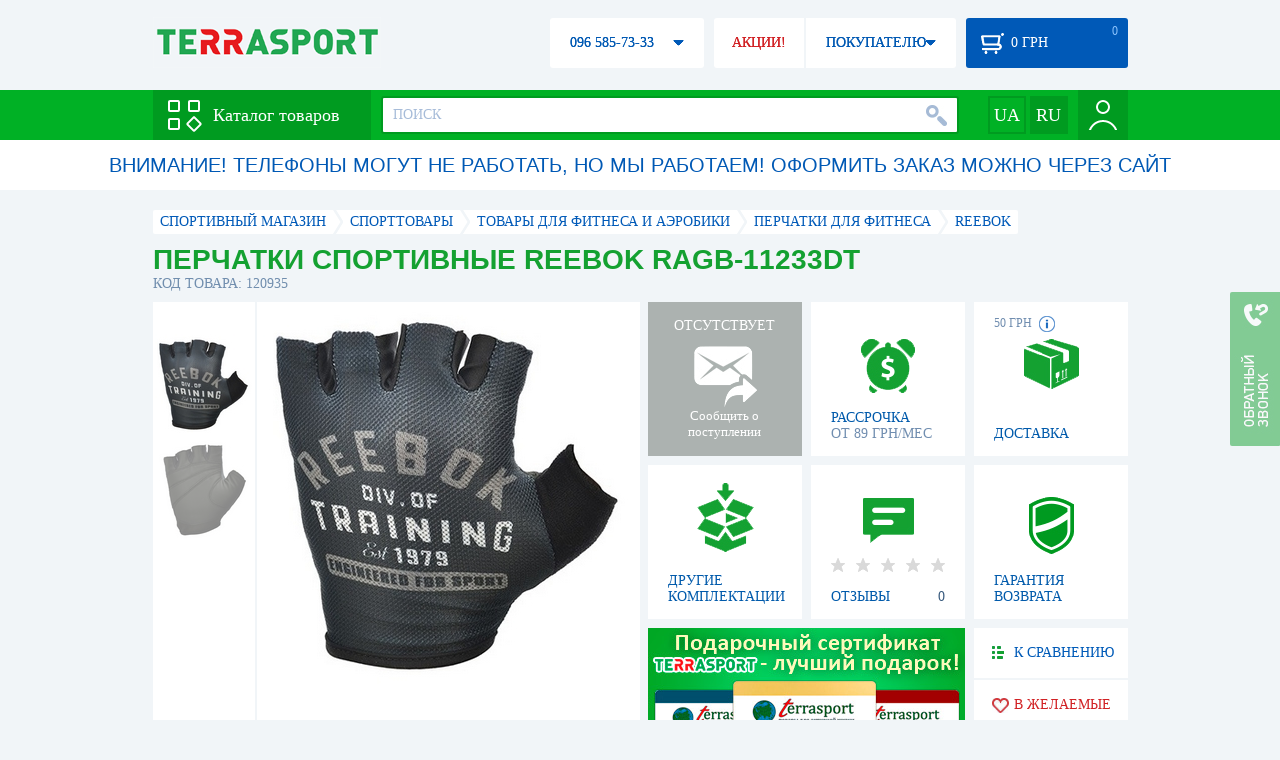

--- FILE ---
content_type: text/html; charset=utf-8
request_url: https://terrasport.ua/goods_perchatki_dlya_fitnesa_reebok_ragb_11233dt_120935.htm
body_size: 20209
content:
<!DOCTYPE html>
<html lang="ru">
<head>

<base href="https://terrasport.ua" />
<title>Перчатки спортивные Reebok RAGB-11233DT - купить в Киеве, цена 665 грн, заказать с доставкой по Украине в каталоге интернет-магазина Terrasport.ua</title>
<meta http-equiv="Content-Type" content="text/html; charset=UTF-8" /> 
<meta name="robots" content="index,follow" /> 
<meta name="description" content="Перчатки спортивные Reebok RAGB-11233DT - купить в интернет магазине Terrasport &amp;#10004; Цена: 665 грн &amp;#10004; Широкий ассортимент спорттоваров с доставкой по всей Украине" /> 
<meta name="keywords" content="перчатки спортивные reebok ragb-11233dt, terrasport" /> 
<meta http-equiv="Last-Modified" content="Sat, 24 Jan 2026 12:23:05 GMT" /> 
<meta name="generator" content="Melbis Shop v6.1.1" />
<meta name="viewport" content="width=device-width, initial-scale=1, minimum-scale=1, maximum-scale=1, user-scalable=0" />
<link rel="canonical" href="https://terrasport.ua/goods_perchatki_dlya_fitnesa_reebok_ragb_11233dt_120935.htm"/>

<link rel="alternate" hreflang="ru" href="https://terrasport.ua/goods_perchatki_dlya_fitnesa_reebok_ragb_11233dt_120935.htm" />
<link rel="alternate" hreflang="uk" href="https://terrasport.ua/ua/goods_perchatki_dlya_fitnesa_reebok_ragb_11233dt_120935.htm" />
<link rel="alternate" hreflang="x-default" href="https://terrasport.ua/ua/goods_perchatki_dlya_fitnesa_reebok_ragb_11233dt_120935.htm" />


<meta property="og:type" content="website" />
<meta property="og:title" content="Перчатки спортивные Reebok RAGB-11233DT" />
<meta property="og:url" content="https://terrasport.ua/goods_perchatki_dlya_fitnesa_reebok_ragb_11233dt_120935.htm" />
<meta property="og:description" content="Ищешь &quot;Перчатки спортивные Reebok RAGB-11233DT&quot;? Заходи и выбирай прямо сейчас!" />
<meta property="article:author" content="https://www.facebook.com/terrasport" />
<meta name="twitter:image:src" content="https://i.terrasport.ua/2016/11_08/09_55/u_files_store_12_2426771.jpg"/>
<meta property="og:image" content="https://i.terrasport.ua/2016/11_08/09_55/u_files_store_12_2426771.jpg" />
<link rel="image_src" href="https://i.terrasport.ua/2016/11_08/09_55/u_files_store_12_2426771.jpg" />


<meta property="og:publisher" content="https://www.facebook.com/terrasport" />
<meta property="og:site_name" content="Интернет магазин Terrasport" />

<link rel="stylesheet" type="text/css" href="/templates/default/style.css?v=157" />
<!--[if lt IE 10]><link rel="stylesheet" type="text/css" href="/templates/default/ie.css" /><![endif]-->
<!--[if lt IE 9]><link rel="stylesheet" type="text/css" href="/templates/default/ie8.css" /><![endif]-->
<!--[if lt IE 8]><link rel="stylesheet" type="text/css" href="/templates/default/ie7.css" /><![endif]-->
<!--[if lt IE 10]><script type="text/javascript" src="/templates/default/modernizr.js"></script><![endif]-->
<script type="7fd2fd6ef1d2ccd67b14a51e-text/javascript" src="/templates/default/jquery.js"></script>

<script type="7fd2fd6ef1d2ccd67b14a51e-text/javascript">
    var siteurl = "https://terrasport.ua";
    
    gPageType = "store";
    gStorerId = "120935";
</script>

<script type="7fd2fd6ef1d2ccd67b14a51e-text/javascript">
window.APRT_DATA = {
 pageType: 2,
    currentCategory: {
        id:   1369,
        name: "Перчатки для фитнеса"
    },
    currentProduct: {
        id:     120935,
        name:   "Перчатки спортивные Reebok RAGB-11233DT",
        price:  665.00
    }
}
</script>

<link rel="stylesheet" href="/seoshield-client/core/lib/footers_block.css"></head>
<body class="store">

<!-- Google Tag Manager -->
<noscript><iframe src="//www.googletagmanager.com/ns.html?id=GTM-MW53TL"
height="0" width="0" style="display:none;visibility:hidden"></iframe></noscript>
<script type="7fd2fd6ef1d2ccd67b14a51e-text/javascript">(function(w,d,s,l,i){w[l]=w[l]||[];w[l].push({'gtm.start':
new Date().getTime(),event:'gtm.js'});var f=d.getElementsByTagName(s)[0],
j=d.createElement(s),dl=l!='dataLayer'?'&l='+l:'';j.async=true;j.src=
'//www.googletagmanager.com/gtm.js?id='+i+dl;f.parentNode.insertBefore(j,f);
})(window,document,'script','dataLayer','GTM-MW53TL');</script>
<!-- End Google Tag Manager -->

<div id="page">
    <div id="headerspace"></div>
    <script type="7fd2fd6ef1d2ccd67b14a51e-text/javascript"> var req_d28814722cf8fef696eee891a92b5dd4; if (window.XMLHttpRequest) { req_d28814722cf8fef696eee891a92b5dd4 = new XMLHttpRequest(); } else { req_d28814722cf8fef696eee891a92b5dd4 = new ActiveXObject("Microsoft.XMLHTTP"); } 
        req_d28814722cf8fef696eee891a92b5dd4.onreadystatechange=function() { if (req_d28814722cf8fef696eee891a92b5dd4.readyState==4 && req_d28814722cf8fef696eee891a92b5dd4.status == 200) { document.getElementById("d28814722cf8fef696eee891a92b5dd4").innerHTML = req_d28814722cf8fef696eee891a92b5dd4.responseText;         
        var sc = document.getElementById("d28814722cf8fef696eee891a92b5dd4").getElementsByTagName("script"); for (var n = 0; n < sc.length; n++ ) eval(sc[n].innerHTML); } } 
        req_d28814722cf8fef696eee891a92b5dd4.open("POST","/lazy.php",true); req_d28814722cf8fef696eee891a92b5dd4.setRequestHeader("Content-type","application/x-www-form-urlencoded"); 
        req_d28814722cf8fef696eee891a92b5dd4.send("mod=tws_block_infobar&params=1369%2C+120935");</script><div id=d28814722cf8fef696eee891a92b5dd4></div><noscript></noscript>
    <script type="7fd2fd6ef1d2ccd67b14a51e-text/javascript"> window.gPrice = 665; </script>
<div class="wrap">
    <ul id="path" itemscope itemtype="http://schema.org/BreadcrumbList">
    <li itemprop="itemListElement" itemscope itemtype="http://schema.org/ListItem"><a itemprop="item" href="https://terrasport.ua" title="terrasport: спорттовары, товары для активной жизни"><span itemprop="name">СПОРТИВНЫЙ МАГАЗИН</span><meta itemprop="position" content="1" /></a></li>
    <li itemprop="itemListElement" itemscope itemtype="http://schema.org/ListItem"><a itemprop="item" href="https://terrasport.ua/dir_tovari_dlya_sporta.htm" title="Cпорттовары"><span itemprop="name">Cпорттовары</span><meta itemprop="position" content="2" /></a></li><li itemprop="itemListElement" itemscope itemtype="http://schema.org/ListItem"><a itemprop="item" href="https://terrasport.ua/dir_fitness_aerobika.htm" title="Товары для фитнеса и аэробики"><span itemprop="name">Товары для фитнеса и аэробики</span><meta itemprop="position" content="3" /></a></li><li itemprop="itemListElement" itemscope itemtype="http://schema.org/ListItem"><a itemprop="item" href="https://terrasport.ua/dir_fitness_gloves.htm" title="Перчатки для фитнеса"><span itemprop="name">Перчатки для фитнеса</span><meta itemprop="position" content="3" /></a></li><li itemprop="itemListElement" itemscope itemtype="http://schema.org/ListItem"><a itemprop="item" href="https://terrasport.ua/fitness_gloves/brand=reebok/" title="Reebok"><span itemprop="name">Reebok</span><meta itemprop="position" content="4" /></a></li>    
</ul><!--ss_breadcrumbs:СПОРТИВНЫЙ МАГАЗИН >> Cпорттовары >> Товары для фитнеса и аэробики >> Перчатки для фитнеса >> Reebok-->
<!--ss_breadcrums_list:СПОРТИВНЫЙ МАГАЗИН >> Cпорттовары >> Товары для фитнеса и аэробики >> Перчатки для фитнеса >> Reebok-->
    <div id="storeapendix" itemscope itemtype="http://schema.org/Product" data-store_id="120935" data-productKey="120935" data-status="kAbsent">
        <div class="storename">
            <h1 itemprop="name" id="store-name">Перчатки спортивные Reebok RAGB-11233DT</h1>
            <span class="code">КОД ТОВАРА: 120935</span>
            
            <!--ss_product_code:120935-->
            <!--ss_product_id:120935-->
        </div>
        <script type="7fd2fd6ef1d2ccd67b14a51e-text/javascript"> var req_fe0ce8a2bc3873622a37d0799c1bd2d6; if (window.XMLHttpRequest) { req_fe0ce8a2bc3873622a37d0799c1bd2d6 = new XMLHttpRequest(); } else { req_fe0ce8a2bc3873622a37d0799c1bd2d6 = new ActiveXObject("Microsoft.XMLHTTP"); } 
        req_fe0ce8a2bc3873622a37d0799c1bd2d6.onreadystatechange=function() { if (req_fe0ce8a2bc3873622a37d0799c1bd2d6.readyState==4 && req_fe0ce8a2bc3873622a37d0799c1bd2d6.status == 200) { document.getElementById("fe0ce8a2bc3873622a37d0799c1bd2d6").innerHTML = req_fe0ce8a2bc3873622a37d0799c1bd2d6.responseText;         
        var sc = document.getElementById("fe0ce8a2bc3873622a37d0799c1bd2d6").getElementsByTagName("script"); for (var n = 0; n < sc.length; n++ ) eval(sc[n].innerHTML); } } 
        req_fe0ce8a2bc3873622a37d0799c1bd2d6.open("POST","/lazy.php",true); req_fe0ce8a2bc3873622a37d0799c1bd2d6.setRequestHeader("Content-type","application/x-www-form-urlencoded"); 
        req_fe0ce8a2bc3873622a37d0799c1bd2d6.send("mod=tws_goods_label&params=120935%2C+https%253A%252F%252Fterrasport.ua%252Fgoods_perchatki_dlya_fitnesa_reebok_ragb_11233dt_120935.htm");</script><div id=fe0ce8a2bc3873622a37d0799c1bd2d6></div><noscript></noscript>
        <div class="imagelist"><div class="slider"><ul><li><a href="https://i.terrasport.ua/2016/11_08/09_55/u_files_store_12_2426770.jpg" data-large="https://i.terrasport.ua/2016/11_08/09_55/u_files_store_12_2426769.jpg" class="photo"><img src="https://i.terrasport.ua/2016/11_08/09_55/u_files_store_12_2426772.jpg" alt="Перчатки спортивные Reebok RAGB-11233DT" title="Перчатки спортивные Reebok RAGB-11233DT" /></a></li><li><a href="https://i.terrasport.ua/2016/11_08/09_55/u_files_store_12_2426774.jpg" data-large="https://i.terrasport.ua/2016/11_08/09_55/u_files_store_12_2426773.jpg" class="photo"><img src="https://i.terrasport.ua/2016/11_08/09_56/u_files_store_12_2426776.jpg" alt="Перчатки спортивные Reebok RAGB-11233DT - Фото №2" title="Перчатки спортивные Reebok RAGB-11233DT - Фото №2" /></a></li></ul></div></div>
<div class="mainimage"><img itemprop="image" src="https://i.terrasport.ua/2016/11_08/09_55/u_files_store_12_2426770.jpg" alt="Перчатки спортивные Reebok RAGB-11233DT" /></div>
        <div class="intro" itemprop="description">Тип: тренировочные. Материал: полиамид, эластан, полиуретан. Количество: 2 шт. Вес: 80 г.</div>
        <!--ss_short_desc:Перчатки спортивные Reebok RAGB-11233DT - купить в интернет магазине Terrasport &amp;#10004; Цена: 665 грн &amp;#10004; Широкий ассортимент спорттоваров с доставкой по всей Украине-->
        <div class="brand" itemprop="brand">Reebok<!--ss_product_info|Бренд|Reebok--><!--ss_product_manufacturer:Reebok--></div>
        <div class="prmsimage"></div>        
        <div class="wait" id="wait120935" data-store_id="120935" title="Следить за изменением наличия и цены">
<div class="ttl">ОТСУТСТВУЕТ</div>
<div class="sub">Сообщить о поступлении</div>
            <span class="ajax"></span>
            <div itemprop="offers" itemscope itemtype="http://schema.org/Offer">
                <div class="priceoffer">
                    <div class="price">
    <meta itemprop="price" content="665" /><span class="my_price_str">ЦЕНА: </span><br/>
    <b>665</b> <span itemprop="priceCurrency" content="UAH">грн</span> 
    <meta itemprop="priceValidUntil" content="2029-12-31">
</div>
<!--ss_price:665-->
                </div><meta itemprop="availability" content="http://schema.org/OutOfStock">
                <div class="status">Статус: <span class="status_kAbsent">Отсутствует</span></div>
                <div itemprop="hasMerchantReturnPolicy" itemtype="https://schema.org/MerchantReturnPolicy" itemscope>
                    <meta itemprop="applicableCountry" content="UA" />
                    <meta itemprop="returnPolicyCategory" content="https://schema.org/MerchantReturnFiniteReturnWindow" />
                    <meta itemprop="merchantReturnDays" content="14" />
                    <meta itemprop="returnMethod" content="https://schema.org/ReturnByMail" />
                    <meta itemprop="returnFees" content="https://schema.org/FreeReturn" />
                </div>
                <div itemprop="shippingDetails" itemtype="https://schema.org/OfferShippingDetails" itemscope>
                    <div itemprop="shippingRate" itemtype="https://schema.org/MonetaryAmount" itemscope>
                        <meta itemprop="value" content="80" />
                        <meta itemprop="currency" content="UAH" />
                    </div>
                    <div itemprop="shippingDestination" itemtype="https://schema.org/DefinedRegion" itemscope>
                        <meta itemprop="addressCountry" content="UA" />
                    </div>
                    <div itemprop="deliveryTime" itemtype="https://schema.org/ShippingDeliveryTime" itemscope>
                        <div itemprop="handlingTime" itemtype="https://schema.org/QuantitativeValue" itemscope>
                            <meta itemprop="minValue" content="0" />
                            <meta itemprop="maxValue" content="1" />
                            <meta itemprop="unitCode" content="DAY" />
                        </div>
                        <div itemprop="transitTime" itemtype="https://schema.org/QuantitativeValue" itemscope>
                            <meta itemprop="minValue" content="2" />
                            <meta itemprop="maxValue" content="4" />
                            <meta itemprop="unitCode" content="DAY" />
                        </div>
                    </div>
                </div>
            </div>
        </div>
        <div class="comp" title="Посмотреть доступные варианты по цвету, весу, размеру и т.д."><div>ДРУГИЕ КОМПЛЕКТАЦИИ</div></div>
        <!--div class="hp" title="Купить Перчатки спортивные Reebok RAGB-11233DT в рассрочку">
            <div>РАССРОЧКА<span>ОТ 37 грн/МЕС</span></div>
        </div-->    
        <div class="hp" title="Купить Перчатки спортивные Reebok RAGB-11233DT в рассрочку">
            <div>РАССРОЧКА<span>ОТ 89 грн/МЕС</span></div>
        </div>
        <div class="rating">
    <div></div>
    <span>ОТЗЫВЫ</span><b>0</b>
</div>
        <div class="delivery" data-store_id="120935" title="Узнать примерную стоимость доставки">
            <div class="cost"><b>59 грн</b> <em class="hint"><span></span></em></div>
            <div>ДОСТАВКА<span class="cityname">Киев</span></div>
        </div>
        <script type="7fd2fd6ef1d2ccd67b14a51e-text/javascript"> var req_6fd63844f9387bc4b3fb10ef6ca3d459; if (window.XMLHttpRequest) { req_6fd63844f9387bc4b3fb10ef6ca3d459 = new XMLHttpRequest(); } else { req_6fd63844f9387bc4b3fb10ef6ca3d459 = new ActiveXObject("Microsoft.XMLHTTP"); } 
        req_6fd63844f9387bc4b3fb10ef6ca3d459.onreadystatechange=function() { if (req_6fd63844f9387bc4b3fb10ef6ca3d459.readyState==4 && req_6fd63844f9387bc4b3fb10ef6ca3d459.status == 200) { document.getElementById("6fd63844f9387bc4b3fb10ef6ca3d459").innerHTML = req_6fd63844f9387bc4b3fb10ef6ca3d459.responseText;         
        var sc = document.getElementById("6fd63844f9387bc4b3fb10ef6ca3d459").getElementsByTagName("script"); for (var n = 0; n < sc.length; n++ ) eval(sc[n].innerHTML); } } 
        req_6fd63844f9387bc4b3fb10ef6ca3d459.open("POST","/lazy.php",true); req_6fd63844f9387bc4b3fb10ef6ca3d459.setRequestHeader("Content-type","application/x-www-form-urlencoded"); 
        req_6fd63844f9387bc4b3fb10ef6ca3d459.send("mod=tws_block_city&params=120935%2C665");</script><div id=6fd63844f9387bc4b3fb10ef6ca3d459></div><noscript></noscript>
        <div class="warranty" title="Посмотреть условия гарантии и возврата товара"><div>ГАРАНТИЯ ВОЗВРАТА</div></div>
        
        <a href="goods_certificate.htm" class="promo"><img src="https://i.terrasport.ua/2015/06_04/16_04/files_advert_text_1_5.jpg" alt="goods_certificate.htm" /></a>
        <div class="compare" id="compare120935" title="Сравнить Перчатки спортивные Reebok RAGB-11233DT">
    <b></b> <span>К СРАВНЕНИЮ</span>
</div>
        <div class="wishlist" id="wishlist120935" title="Добавить товар Перчатки спортивные Reebok RAGB-11233DT в список желаний">
    <b></b> В ЖЕЛАЕМЫЕ
</div>
        <div class="waitlist" id="wishlist120935" title="Следить за изменением наличия">
            <b></b>СЛЕДИТЬ
        </div>
    </div>
</div>

<div class="wrap">
    <div id="storetabs">
        <div class="tabs">
            <span id="tab_descr" class="active"><b class="ti-descr"></b>О ТОВАРЕ</span>
            <span id="tab_photo"><b class="ti-photo"></b>ФОТО, ВИДЕО</span>
            <span id="tab_comments"><b class="ti-comments"></b>ОТЗЫВЫ 0</span>                
            <span id="tab_review"><b class="ti-review"></b>ОБЗОРЫ</span>
        </div>
        <div class="clear"></div>
        <div class="tabcont" id="for_tab_descr">
            <!--{*MELBIS:tws_goods_provider(120935)}-->
            <a name="info"></a>
<h3>ХАРАКТЕРИСТИКИ</h3>
<dl class="goods_info">
    <div>
    <dt>Цвет</dt><dd>Черный</dd>
    <!--ss_product_info|Цвет|Черный-->
</div>
<div>
    <dt>Размер</dt><dd>S, M, L, XL</dd>
    <!--ss_product_info|Размер|S, M, L, XL-->
</div>
<div>
    <dt>Принадлежность</dt><dd><a href="https://terrasport.ua/dir_fitness_gloves_uniseks.htm">Унисекс</a></dd>
    <!--ss_product_info|Принадлежность|<a href="https://terrasport.ua/dir_fitness_gloves_uniseks.htm">Унисекс</a>-->
</div>
<div>
    <dt>Материал</dt><dd><a href="https://terrasport.ua/dir_fitness_gloves_poliester.htm">Полиэстер</a></dd>
    <!--ss_product_info|Материал|<a href="https://terrasport.ua/dir_fitness_gloves_poliester.htm">Полиэстер</a>-->
</div>

</dl>

            <div id="vendor_code">
                <dt>АРТИКУЛ</dt><dd>RAGB-11233DT</dd>
            </div>
            <span class="bcomparedescr" id="bcompare120935" title="Сравнить Перчатки спортивные Reebok RAGB-11233DT">
    <b></b> <span>ДОБАВИТЬ К СРАВНЕНИЮ</span>
</span>
            <h3>ОПИСАНИЕ</h3>
            <div class="storedescr">
                <!--seo_text_start--><p><strong>Перчатки спортивные Reebok RAGB-11233DT </strong>– аксессуар для силовых тренировок. Предназначен для защиты рук, в первую очередь ладоней, от мозолей и болевых ощущений. В связи с этим разработана форма перчаток, прикрывающих только ладонь, а пальцы остаются открытыми. Отлично подойдут для работы с тренажерами, штангами или гантелями. Не уменьшают цепкость рук.</p><p><br></p>
<p><strong>Особенности:<br></strong>- защита ладоней на тренировках;<br>- ткань не парит кожу;<br>- прочность материала;<br>- нескользящая поверхность;<br>- удобная форма перчаток.</p><p><br></p>
<p><strong>Характеристики:<br>Тип:</strong> тренировочные;<br><strong>Материал: </strong>полиамид, эластан, полиуретан;<br><strong>Количество:</strong> 2 шт;<br><strong>Вес: </strong>80 г.</p><p><strong>Размер:</strong> S, M, L, XL.</p><p><br></p>
<p><strong>Производитель:</strong> Reebok (Германия).<br>Бренд уже давно известен всему миру. Тысячи спортивных звезд предпочитают исключительно его продукцию.&nbsp; Поэтому ни у кого не возникнет сомнения в качестве и надежности этих вещей. Фирма выпускает товары, связанные абсолютно со всеми видами спорта. Их параметр цена/качество намного приятнее, чем у других конкурентов.</p><!--seo_text_end-->
                <!--ss_full_desc:Перчатки спортивные Reebok RAGB-11233DT – аксессуар для силовых тренировок. Предназначен для защиты рук, в первую очередь ладоней, от мозолей и болевых ощущений. В связи с этим разработана форма перчаток, прикрывающих только ладонь, а пальцы остаются открытыми. Отлично подойдут для работы с тренажерами, штангами или гантелями. Не уменьшают цепкость рук.
Особенности:- защита ладоней на тренировках;- ткань не парит кожу;- прочность материала;- нескользящая поверхность;- удобная форма перчаток.
Характеристики:Тип: тренировочные;Материал: полиамид, эластан, полиуретан;Количество: 2 шт;Вес: 80 г.Размер: S, M, L, XL.
Производитель: Reebok (Германия).Бренд уже давно известен всему миру. Тысячи спортивных звезд предпочитают исключительно его продукцию.&nbsp; Поэтому ни у кого не возникнет сомнения в качестве и надежности этих вещей. Фирма выпускает товары, связанные абсолютно со всеми видами спорта. Их параметр цена/качество намного приятнее, чем у других конкурентов.-->
                <div class="auto-text"><br>Перчатки спортивные Reebok RAGB-11233DT купить по выгодной цене 665 грн в магазине товаров для спорта Терра Спорт. Подбирайте  Телескопичиские карбоновые удилища, Фидерные карбоновые удилища с доставкой в Киеве, а также: Харькове, Одессе, Днепропетровске и в&nbsp;других областях страны. Также вы можете найти Перчатки для фитнеса таких торговых марок, как например: Reebok в интернет-магазине Терраспорт</div>
            </div>
        </div>
        <div class="tabcont" id="for_tab_photo">
    <a href="https://i.terrasport.ua/2016/11_08/09_55/u_files_store_12_2426770.jpg" data-micro="https://i.terrasport.ua/2016/11_08/09_55/u_files_store_12_2426772.jpg" data-large="https://i.terrasport.ua/2016/11_08/09_55/u_files_store_12_2426769.jpg" class="photo"><img src="https://i.terrasport.ua/2016/11_08/09_55/u_files_store_12_2426771.jpg" alt="Перчатки спортивные Reebok RAGB-11233DT" /></a>
<a href="https://i.terrasport.ua/2016/11_08/09_55/u_files_store_12_2426774.jpg" data-micro="https://i.terrasport.ua/2016/11_08/09_56/u_files_store_12_2426776.jpg" data-large="https://i.terrasport.ua/2016/11_08/09_55/u_files_store_12_2426773.jpg" class="photo"><img src="https://i.terrasport.ua/2016/11_08/09_56/u_files_store_12_2426775.jpg" alt="Перчатки спортивные Reebok RAGB-11233DT - Фото №2" /></a>

    <div class="clear"></div>
</div>
        <div class="tabcont" id="for_tab_comments">
    <a name="comments"></a>
    <h3>ОТЗЫВЫ И ОЦЕНКИ К "Перчатки спортивные Reebok RAGB-11233DT"</h3>    
    <div id="commentsempty">На этот товар еще нет оценки. Будьте первыми!</div>    
    <div id="commentform">
        <form name="comment_form" method="POST" action="https://terrasport.ua/goods_perchatki_dlya_fitnesa_reebok_ragb_11233dt_120935.htm#comments">
            <input type="hidden" name="store_id" value="120935" />
            <input type="hidden" name="spam_code" value="" />
            <input type="hidden" name="action" value="save_voice" />
            <div class="clname">
                <label class="textinput"><span><span><span>ВАШЕ ИМЯ:</span></span></span><input type="text" name="name" value="" /></label>
                <div class="rating">
                    <b><em></em></b> <span class="rating5">Отличный</span>
                    <input type="hidden" name="award" value="5" />
                </div>
            </div>
            <table>
            <tr>
                <td class="cleft">
                    <label class="textinput"><span><span><span>E-MAIL:</span></span></span><input type="email" name="email" value="" /></label>
                    <input class="phone" type="text" name="phone" value="" />
                </td>
                <td rowspan="3" class="cright">
                    <label class="textarea"><span><span><span>КОММЕНТАРИЙ:</span></span></span><textarea name="summary" rows="11"></textarea></label>
                </td>
            </tr>
            <tr>
                <td class="cleft">
                    <label class="textarea"><span><span><span>ПРЕИМУЩЕСТВА:</span></span></span><textarea name="positive" rows="3"></textarea></label>
                </td>
            </tr>
            <tr>
                <td class="cleft">
                    <label class="textarea"><span><span><span>НЕДОСТАТКИ:</span></span></span><textarea name="negative" rows="3"></textarea></label>
                </td>
            </tr>
            </table>
            <div>
                <span class="butt1">Добавить отзыв</span>
            </div>            
        </form>
    </div>
</div>
        
    </div>
    <div id="storeside">
        <div id="shortcomments">
    <div class="title">ОТЗЫВЫ<span>0</span></div>
    
</div>
        <div id="subscribe">
            <div class="linetop"></div>
            <div class="text">САМЫЕ АКТУАЛЬНЫЕ И ВЫГОДНЫЕ АКЦИИ У ВАС НА ПОЧТЕ</div>
            <iframe frameborder="0" src="https://secure.esputnik.com.ua/3acPZ5AcGWs" width="238" height="111" scrolling="no"></iframe>
            <div class="linebot"></div>
        </div>
        <!--div id="subscribe">
            <div class="linetop"></div>
            <div class="text">САМЫЕ АКТУАЛЬНЫЕ<br />И ВЫГОДНЫЕ АКЦИИ<br />У ВАС НА ПОЧТЕ</div>
            <input type="email" class="input" value="Ваш e-mail:" />
            <span class="butt1">ПОДПИСАТЬСЯ НА РАССЫЛКУ</span>
            <div class="linebot"></div>
        </div-->
    </div>
    <div class="clear"></div>
    
    
    <section class="block">
    <h3>ПОХОЖИЕ</h3>
    <a class="lookall" href="https://terrasport.ua/dir_fitness_gloves.htm">ВСЕ Перчатки для фитнеса</a>
    <div class="stores_slider store_slider_big" id="stores_slider_alt">
        <div class="content">
            <ul>
                <li>
    <a href="https://terrasport.ua/goods_rukavichki_dlya_ftnesu_madmax_mfg931_no_matter_white_527079.htm" class="icon"><img src="https://i.terrasport.ua/2023/10_01/20_46/u_files_store_1_6911058.jpg" alt="Рукавички для фітнесу MadMax MFG-931 No matter White (MFG-931-WHT)" title="Рукавички для фітнесу MadMax MFG-931 No matter White (MFG-931-WHT)" /></a>
    <strong class="name"><a href="https://terrasport.ua/goods_rukavichki_dlya_ftnesu_madmax_mfg931_no_matter_white_527079.htm" title="Рукавички для фітнесу MadMax MFG-931 No matter White (MFG-931-WHT)">Рукавички для фітнесу MadMax MFG-931 No matter White (MFG-931-WHT)</a></strong>
    <div class="price"><span class="my_price_str">ЦЕНА: </span>1 000 грн<del>1 241 грн</del></div>
    <span class="buy">КУПИТЬ</span>
    <span class="wishlist" id="wishlist527079" title="Добавить в список желаний"><b></b></span>
</li>
<li>
    <a href="https://terrasport.ua/goods_rukavichki_dlya_ftnesu_madmax_mfg860_wild_greygreen_527071.htm" class="icon"><img src="https://i.terrasport.ua/2023/10_01/20_38/u_files_store_1_6910438.jpg" alt="Рукавички для фітнесу MadMax MFG-860 Wild Grey/Green (MFG-860)" title="Рукавички для фітнесу MadMax MFG-860 Wild Grey/Green (MFG-860)" /></a>
    <strong class="name"><a href="https://terrasport.ua/goods_rukavichki_dlya_ftnesu_madmax_mfg860_wild_greygreen_527071.htm" title="Рукавички для фітнесу MadMax MFG-860 Wild Grey/Green (MFG-860)">Рукавички для фітнесу MadMax MFG-860 Wild Grey/Green (MFG-860)</a></strong>
    <div class="price"><span class="my_price_str">ЦЕНА: </span>1 150 грн<del>1 581 грн</del></div>
    <span class="buy">КУПИТЬ</span>
    <span class="wishlist" id="wishlist527071" title="Добавить в список желаний"><b></b></span>
</li>
<li>
    <a href="https://terrasport.ua/goods_rukavichki_dlya_ftnesu_madmax_mfg871_damasteel_greyblack_527072.htm" class="icon"><img src="https://i.terrasport.ua/2023/10_01/20_39/u_files_store_1_6910506.jpg" alt="Рукавички для фітнесу MadMax MFG-871 Damasteel Grey/Black (MFG-871)" title="Рукавички для фітнесу MadMax MFG-871 Damasteel Grey/Black (MFG-871)" /></a>
    <strong class="name"><a href="https://terrasport.ua/goods_rukavichki_dlya_ftnesu_madmax_mfg871_damasteel_greyblack_527072.htm" title="Рукавички для фітнесу MadMax MFG-871 Damasteel Grey/Black (MFG-871)">Рукавички для фітнесу MadMax MFG-871 Damasteel Grey/Black (MFG-871)</a></strong>
    <div class="price"><span class="my_price_str">ЦЕНА: </span>1 150 грн<del>1 581 грн</del></div>
    <span class="buy">КУПИТЬ</span>
    <span class="wishlist" id="wishlist527072" title="Добавить в список желаний"><b></b></span>
</li>
<li>
    <a href="https://terrasport.ua/goods_rukavichki_dlya_ftnesu_madmax_mxg101_x_gloves_blackgreyred_527099.htm" class="icon"><img src="https://i.terrasport.ua/2023/10_01/21_10/u_files_store_1_6913659.jpg" alt="Рукавички для фітнесу MadMax MXG-101 X Gloves Black/Grey/Red (MXG-101-RED)" title="Рукавички для фітнесу MadMax MXG-101 X Gloves Black/Grey/Red (MXG-101-RED)" /></a>
    <strong class="name"><a href="https://terrasport.ua/goods_rukavichki_dlya_ftnesu_madmax_mxg101_x_gloves_blackgreyred_527099.htm" title="Рукавички для фітнесу MadMax MXG-101 X Gloves Black/Grey/Red (MXG-101-RED)">Рукавички для фітнесу MadMax MXG-101 X Gloves Black/Grey/Red (MXG-101-RED)</a></strong>
    <div class="price"><span class="my_price_str">ЦЕНА: </span>1 300 грн<del>1 785 грн</del></div>
    <span class="buy">КУПИТЬ</span>
    <span class="wishlist" id="wishlist527099" title="Добавить в список желаний"><b></b></span>
</li>
<li>
    <a href="https://terrasport.ua/goods_rukavichki_dlya_ftnesu_madmax_mxg102_x_gloves_blackgreywhite_527080.htm" class="icon"><img src="https://i.terrasport.ua/2023/10_01/20_49/u_files_store_1_6911326.jpg" alt="Рукавички для фітнесу MadMax MXG-102 X Gloves Black/Grey/White (MXG-102-GRY)" title="Рукавички для фітнесу MadMax MXG-102 X Gloves Black/Grey/White (MXG-102-GRY)" /></a>
    <strong class="name"><a href="https://terrasport.ua/goods_rukavichki_dlya_ftnesu_madmax_mxg102_x_gloves_blackgreywhite_527080.htm" title="Рукавички для фітнесу MadMax MXG-102 X Gloves Black/Grey/White (MXG-102-GRY)">Рукавички для фітнесу MadMax MXG-102 X Gloves Black/Grey/White (MXG-102-GRY)</a></strong>
    <div class="price"><span class="my_price_str">ЦЕНА: </span>1 300 грн<del>1 785 грн</del></div>
    <span class="buy">КУПИТЬ</span>
    <span class="wishlist" id="wishlist527080" title="Добавить в список желаний"><b></b></span>
</li>
<li>
    <a href="https://terrasport.ua/goods_rukavichki_dlya_ftnesu_madmax_mfg880_signature_blackgreyyellow_527098.htm" class="icon"><img src="https://i.terrasport.ua/2023/10_01/21_09/u_files_store_1_6913579.jpg" alt="Рукавички для фітнесу MadMax MFG-880 Signature Black/Grey/Yellow (MFG-880)" title="Рукавички для фітнесу MadMax MFG-880 Signature Black/Grey/Yellow (MFG-880)" /></a>
    <strong class="name"><a href="https://terrasport.ua/goods_rukavichki_dlya_ftnesu_madmax_mfg880_signature_blackgreyyellow_527098.htm" title="Рукавички для фітнесу MadMax MFG-880 Signature Black/Grey/Yellow (MFG-880)">Рукавички для фітнесу MadMax MFG-880 Signature Black/Grey/Yellow (MFG-880)</a></strong>
    <div class="price"><span class="my_price_str">ЦЕНА: </span>1 450 грн<del>1 989 грн</del></div>
    <span class="buy">КУПИТЬ</span>
    <span class="wishlist" id="wishlist527098" title="Добавить в список желаний"><b></b></span>
</li>
<li>
    <a href="https://terrasport.ua/goods_rukavichki_dlya_ftnesu_madmax_mxg103_x_gloves_blackgrey_527083.htm" class="icon"><img src="https://i.terrasport.ua/2023/10_01/20_54/u_files_store_1_6911774.jpg" alt="Рукавички для фітнесу MadMax MXG-103 X Gloves Black/Grey (MXG-103-BLK)" title="Рукавички для фітнесу MadMax MXG-103 X Gloves Black/Grey (MXG-103-BLK)" /></a>
    <strong class="name"><a href="https://terrasport.ua/goods_rukavichki_dlya_ftnesu_madmax_mxg103_x_gloves_blackgrey_527083.htm" title="Рукавички для фітнесу MadMax MXG-103 X Gloves Black/Grey (MXG-103-BLK)">Рукавички для фітнесу MadMax MXG-103 X Gloves Black/Grey (MXG-103-BLK)</a></strong>
    <div class="price"><span class="my_price_str">ЦЕНА: </span>1 450 грн<del>1 989 грн</del></div>
    <span class="buy">КУПИТЬ</span>
    <span class="wishlist" id="wishlist527083" title="Добавить в список желаний"><b></b></span>
</li>
<li>
    <a href="https://terrasport.ua/goods_perchatki_dlya_zala_rdx_membran_pro_20105_92119.htm" class="icon"><img src="https://i.terrasport.ua/2018/09_26/14_43/u_files_store_3_6737115.jpg" alt="Перчатки для зала RDX Membran Pro" title="Перчатки для зала RDX Membran Pro" /></a>
    <strong class="name"><a href="https://terrasport.ua/goods_perchatki_dlya_zala_rdx_membran_pro_20105_92119.htm" title="Перчатки для зала RDX Membran Pro">Перчатки для зала RDX Membran Pro</a></strong>
    <div class="price"><span class="my_price_str">ЦЕНА: </span>2 688 грн</div>
    <span class="buy">КУПИТЬ</span>
    <span class="wishlist" id="wishlist92119" title="Добавить в список желаний"><b></b></span>
</li>
            </ul>
        </div>
        <span class="prev" id="stores_slider_alt_prev"></span><span class="next" id="stores_slider_alt_next"></span>
    </div>
</section>

</div>
    
    <div class="wrap btext content">
        <br>Давно мечтаете заняться спортом? Перчатки спортивные Reebok RAGB-11233DT будет Вашим первым шагом. В « Перчатки для фитнеса » есть все, что необходимо спортсмену. Перчатки для фитнеса удивит Вас своим качеством. Перчатки спортивные Stein Shadow GPT-2116 белые, размер L ,  Перчатки спортивные Stein Shadow GPT-2116 белые, размер L и  Перчатки спортивные Stein Shadow GPT-2116 белые, размер L от знаменитых мировых производителей 1369 Вы найдете в нашем разделе Перчатки для фитнеса . В спортивном онлайн-магазине   Терраспорт представлен огромный ассортимент товаров  Перчатки для фитнеса . Заказывайте с быстрой доставкой в Харьков, Одесса, Днепр и другие города Украины спортивное питание.
    </div>
    <aside id="city-seo-block" class="wrap">
        <div class="title">Перчатки спортивные Reebok RAGB-11233DT с доставкой по Украине:</div>
        <div class="city-list"><span><a href="https://terrasport.ua/dir_dostavka/kiev.htm">Киев</a></span>

<span><a href="https://terrasport.ua/dir_dostavka/kharkov.htm">Харьков</a></span>

<span><a href="https://terrasport.ua/dir_dostavka/odessa.htm">Одесса</a></span>

<span><a href="https://terrasport.ua/dir_dostavka/dnepr.htm">Днепр</a></span>

<span><a href="https://terrasport.ua/dir_dostavka/lvov.htm">Львов</a></span>

<span><a href="https://terrasport.ua/dir_dostavka/zaporozhe.htm">Запорожье</a></span>

<span><a href="https://terrasport.ua/dir_dostavka/krivoj-rog.htm">Кривой Рог</a></span>

<span><a href="https://terrasport.ua/dir_dostavka/nikolaev.htm">Николаев</a></span>

<span><a href="https://terrasport.ua/dir_dostavka/mariupol.htm">Мариуполь</a></span>

<span><a href="https://terrasport.ua/dir_dostavka/vinnica.htm">Винница</a></span>

<span><a href="https://terrasport.ua/dir_dostavka/herson.htm">Херсон</a></span>

<span><a href="https://terrasport.ua/dir_dostavka/poltava.htm">Полтава</a></span>

<span><a href="https://terrasport.ua/dir_dostavka/chernigov.htm">Чернигов</a></span>

<span><a href="https://terrasport.ua/dir_dostavka/cherkassy.htm">Черкассы</a></span>

<span><a href="https://terrasport.ua/dir_dostavka/zhitomir.htm">Житомир</a></span>

<span><a href="https://terrasport.ua/dir_dostavka/sumy.htm">Сумы</a></span>

<span><a href="https://terrasport.ua/dir_dostavka/hmelnickij.htm">Хмельницкий</a></span>

<span><a href="https://terrasport.ua/dir_dostavka/rovno.htm">Ровно</a></span>

<span><a href="https://terrasport.ua/dir_dostavka/kropivnickij.htm">Кропивницкий</a></span>

<span><a href="https://terrasport.ua/dir_dostavka/dneprodzerzhinsk.htm">Днепродзержинск</a></span>

<span><a href="https://terrasport.ua/dir_dostavka/chernovcy.htm">Черновцы</a></span>

<span><a href="https://terrasport.ua/dir_dostavka/kremenchug.htm">Кременчуг</a></span>

<span><a href="https://terrasport.ua/dir_dostavka/ivano-frankovsk.htm">Ивано-Франковск</a></span>

<span><a href="https://terrasport.ua/dir_dostavka/ternopol.htm">Тернополь</a></span>

<span><a href="https://terrasport.ua/dir_dostavka/belaya-cerkov.htm">Белая Церковь</a></span>

<span><a href="https://terrasport.ua/dir_dostavka/luck.htm">Луцк</a></span>

<span><a href="https://terrasport.ua/dir_dostavka/melitopol.htm">Мелитополь</a></span>

<span><a href="https://terrasport.ua/dir_dostavka/nikopol.htm">Никополь</a></span>

<span><a href="https://terrasport.ua/dir_dostavka/berdyansk.htm">Бердянск</a></span>

<span><a href="https://terrasport.ua/dir_dostavka/uzhgorod.htm">Ужгород</a></span>

<span><a href="https://terrasport.ua/dir_dostavka/kamenec-podolskij.htm">Каменец-Подольский</a></span>

</div>
    </aside>
    <div class="wrap block"><div class="container shield__footers_module_block__wrapper"><div class="shield__footers_module_block__wrapper__card shield__footers_module_block__wrapper__shadow shield__footers_module_block__wrapper__mb-3"><div class="shield__footers_module_block__wrapper__card-body"><div class="shield__footers_module_block__wrapper__top shield__footers_module_block__wrapper__mb-3"><button data-custom-switch="false" switch-block target="#top-categories" class="shield__footers_module_block__wrapper__btn shield__footers_module_block__wrapper__btn-sm shield__footers_module_block__wrapper__btn-success shield__footers_module_block__wrapper__mr-1" type="submit">ТОП Категории</button><button data-custom-switch="true" switch-block target="#top-categories" class="shield__footers_module_block__wrapper__btn shield__footers_module_block__wrapper__btn-sm shield__footers_module_block__wrapper__btn-light shield__footers_module_block__wrapper__mr-1" type="submit">Города</button><button data-custom-switch="false" switch-block target="#top-tags" class="shield__footers_module_block__wrapper__btn shield__footers_module_block__wrapper__btn-sm shield__footers_module_block__wrapper__btn-light shield__footers_module_block__wrapper__mr-1" type="submit">ТОП Теги</button><button data-custom-switch="false" switch-block target="#top-products" class="shield__footers_module_block__wrapper__btn shield__footers_module_block__wrapper__btn-sm shield__footers_module_block__wrapper__btn-light shield__footers_module_block__wrapper__mr-1" type="submit">ТОП Товары</button><button data-custom-switch="false" switch-block target="#faq" class="shield__footers_module_block__wrapper__btn shield__footers_module_block__wrapper__btn-sm shield__footers_module_block__wrapper__btn-light shield__footers_module_block__wrapper__mr-1" type="submit">ЧаВо</button><button data-custom-switch="false" switch-block target="#sentences" class="shield__footers_module_block__wrapper__btn shield__footers_module_block__wrapper__btn-sm shield__footers_module_block__wrapper__btn-light shield__footers_module_block__wrapper__mr-1" type="submit">Предложения</button></div><div class="shield__footers_module_block__wrapper__bottom"> <div class="shield__footers_module_block__wrapper__row"> <div class="shield__footers_module_block__wrapper__right shield__footers_module_block__wrapper__col-12 shield__footers_module_block__wrapper__col-12"><div block-target class="shield__footers_module_block__wrapper__card shield__footers_module_block__wrapper__shadow shield__footers_module_block__wrapper__mb-3 shield__footers_active" id="top-categories"><div class="shield__footers_module_block__wrapper__card-body"><div class="shield__footers_module_block__wrapper__row"><div class="shield__footers_module_block__wrapper__col-3 shield__footers_module_block__wrapper__col-3"><span><a href="https://terrasport.ua/dir_football.htm">Товары футбольные</a></span> <span city-info><a href="https://terrasport.ua/dir_dostavka/krivoj-rog.htm">Кривой Рог</a></span><br/><span><a href="https://terrasport.ua/dir_elektromotoryi_6921.htm">Лодочный электро мотор</a></span> <span city-info><a href="https://terrasport.ua/dir_dostavka/belaya-cerkov.htm">Белая Церковь</a></span><br/><span><a href="https://terrasport.ua/dir_fitness_heavy.htm">Фитнес-гантели</a></span> <span city-info><a href="https://terrasport.ua/dir_dostavka/odessa.htm">Одесса</a></span><br/><span><a href="https://terrasport.ua/dir_airbags.htm">Подушка туристическая</a></span> <span city-info><a href="https://terrasport.ua/dir_dostavka/kamenec-podolskij.htm">Каменец-Подольский</a></span><br/><span><a href="https://terrasport.ua/dir_nabori_plavanie.htm">Трубки подводного плавания</a></span> <span city-info><a href="https://terrasport.ua/dir_dostavka/hmelnickij.htm">Хмельницкий</a></span><br/><span><a href="https://terrasport.ua/dir_power_torneo.htm">Торнео тренажер</a></span> <span city-info><a href="https://terrasport.ua/dir_dostavka/dnepr.htm">Днепропетровск</a></span><br/><span><a href="https://terrasport.ua/dir_samolety.htm">Радиоуправляемый самолет</a></span> <span city-info><a href="https://terrasport.ua/dir_dostavka/mariupol.htm">Мариуполь</a></span><br/><span><a href="https://terrasport.ua/dir_kompasyi_3818.htm">Компас профессиональный</a></span> <span city-info><a href="https://terrasport.ua/dir_dostavka/uzhgorod.htm">Ужгород</a></span></div><div class="shield__footers_module_block__wrapper__col-3 shield__footers_module_block__wrapper__col-3"><span><a href="https://terrasport.ua/dir_frisbi_i_bumerangi_6797.htm">Диск фрисби</a></span> <span city-info><a href="https://terrasport.ua/dir_dostavka/zaporozhe.htm">Запорожье</a></span><br/><span><a href="https://terrasport.ua/dir_boat_motors.htm">Мотор для лодки резиновой</a></span> <span city-info><a href="https://terrasport.ua/dir_dostavka/berdyansk.htm">Бердянск</a></span><br/><span><a href="https://terrasport.ua/dir_airbags.htm">Подушки в дорогу</a></span> <span city-info><a href="https://terrasport.ua/dir_8_march_gifts.htm">Александрия</a></span><br/><span><a href="https://terrasport.ua/dir_karkasnyie_naduvnyie_basseynyi_6042.htm">Каркасные надувные бассейны</a></span> <span city-info><a href="https://terrasport.ua/dir_dostavka/poltava.htm">Полтава</a></span><br/><span><a href="https://terrasport.ua/dir_orbitrek_magnitnyi.htm">Магнитный эллиптический тренажер</a></span> <span city-info><a href="https://terrasport.ua/dir_dostavka/cherkassy.htm">Черкассы</a></span><br/><span><a href="https://terrasport.ua/dir_gifts_for_fishman.htm">Подарок рыбаку</a></span> <span city-info><a href="https://terrasport.ua/dir_dostavka/kiev.htm">Украина</a></span><br/><span><a href="https://terrasport.ua/dir_nabori_plavanie.htm">Очки-трубка</a></span> <span city-info><a href="https://terrasport.ua/dir_dostavka/kremenchug.htm">Кременчуг</a></span><br/><span><a href="https://terrasport.ua/dir_kids_bags.htm">Портфели в школу</a></span> <span city-info><a href="https://terrasport.ua/dir_dostavka/kiev.htm">Харьков</a></span></div><div class="shield__footers_module_block__wrapper__col-3 shield__footers_module_block__wrapper__col-3"><span><a href="https://terrasport.ua/dir_termosyi_so_steklyannoy_kolboy_9157.htm">Термос с колбой стекляной</a></span> <span city-info><a href="https://terrasport.ua/dir_podarki.htm">Лисичанск</a></span><br/><span><a href="https://terrasport.ua/dir_perchatki_4461.htm">Перчатки вратаря</a></span> <span city-info><a href="https://terrasport.ua/dir_gifts_for_newlyweds.htm">Константиновка</a></span><br/><span><a href="https://terrasport.ua/dir_stoyki_i_koltsa_3688.htm">Баскетбольные стойки</a></span> <span city-info><a href="https://terrasport.ua/dir_tovari_dlya_otdiha_i_turizma.htm">Каменское</a></span><br/><span><a href="https://terrasport.ua/dir_shapochki.htm">Резиновая шапочка</a></span> <span city-info><a href="https://terrasport.ua/dir_dostavka/dnepr.htm">Днепр</a></span><br/><span><a href="https://terrasport.ua/dir_vobler.htm">Воблеры на щуку</a></span> <span city-info><a href="https://terrasport.ua/dir_dostavka/luck.htm">Луцк</a></span><br/><span><a href="https://terrasport.ua/dir_stoyki_i_koltsa_3688.htm">Баскетбольные кольца</a></span> <span city-info><a href="https://terrasport.ua/dir_dostavka/zhitomir.htm">Житомир</a></span><br/><span><a href="https://terrasport.ua/dir_magnitnye_begovye_dorozhki.htm">Беговая дорожка магнитная</a></span> <span city-info><a href="https://terrasport.ua/dir_pohudenie_odejda.htm">Краматорск</a></span><br/><span><a href="https://terrasport.ua/dir_knives.htm">Нож универсальный</a></span> <span city-info><a href="https://terrasport.ua/dir_dostavka/ivano-frankovsk.htm">Ивано-Франковск</a></span></div><div class="shield__footers_module_block__wrapper__col-3 shield__footers_module_block__wrapper__col-3"><span><a href="https://terrasport.ua/dir_kid_pool.htm">Бассейн надувной для детей</a></span> <span city-info><a href="https://terrasport.ua/dir_dostavka/chernigov.htm">Чернигов</a></span><br/><span><a href="https://terrasport.ua/dir_lodki_s_naduvnyim_polom_9085.htm">Лодки с надувным полом</a></span> <span city-info><a href="https://terrasport.ua/dir_dostavka/vinnica.htm">Винница</a></span><br/><span><a href="https://terrasport.ua/dir_kid_pool.htm">Детский надувной бассеин</a></span> <span city-info><a href="https://terrasport.ua/dir_dostavka/sumy.htm">Сумы</a></span><br/><span><a href="https://terrasport.ua/dir_dzhiu_dzhitsu.htm">Бжж кимоно</a></span> <span city-info><a href="https://terrasport.ua/dir_dostavka/lvov.htm">Львов</a></span><br/><span><a href="https://terrasport.ua/dir_kruzhki_s_nerzhaveyuschey_stali_8494.htm">Кружка из нержавеющей стали</a></span> <span city-info><a href="https://terrasport.ua/dir_dostavka/nikopol.htm">Никополь</a></span><br/><span><a href="https://terrasport.ua/dir_velo_nordictrack.htm">Nordictrack велотренажеры</a></span> <span city-info><a href="https://terrasport.ua/dir_dostavka/kiev.htm">Киев</a></span><br/><span><a href="https://terrasport.ua/dir_kid_bags.htm">Детские рюкзаки</a></span> <span city-info><a href="https://terrasport.ua/dir_palatki_dvuhmestnie.htm">Павлоград</a></span><br/><span><a href="https://terrasport.ua/dir_professionalnye_begovye_dorozhki.htm">Беговые дорожки профессиональные</a></span> <span city-info><a href="https://terrasport.ua/dir_dostavka/kropivnickij.htm">Кропивницкий</a></span></div></div></div></div><div block-target class="shield__footers_module_block__wrapper__card shield__footers_module_block__wrapper__shadow shield__footers_module_block__wrapper__mb-3 shield__footers_inactive" id="top-tags"><div class="shield__footers_module_block__wrapper__card-body"><div class="shield__footers_module_block__wrapper__row"><div class="shield__footers_module_block__wrapper__col-3 shield__footers_module_block__wrapper__col-3"><a href="http://terrasport.ua/roller_protection/brand=reaction/">Защита для катания Reaction</a><br/><a href="http://terrasport.ua/detskie_nabory/brand=senat/">Детские наборы для бокса Senat</a><br/><a href="http://terrasport.ua/dir_naduvnaya_mebel_intex.htm">Надувная мебель Intex</a><br/><a href="http://terrasport.ua/ryukzaki_sportivnyie_3560/brand=highlander/">Спортивные рюкзаки Highlander</a><br/><a href="http://terrasport.ua/palatki_3/brand=outventure/">Трехместные палатки Outventure</a><br/><a href="http://terrasport.ua/muzhskie_kofty/brand=fuse/">Мужские спортивные кофты Fuse</a><br/><a href="http://terrasport.ua/velosipednyie_pokryishki_7006/brand=wtb/">Покрышки на велосипед WTB</a><br/><a href="http://terrasport.ua/dir_bokserskaja_forma_everlast.htm">Боксерская форма Everlast</a></div><div class="shield__footers_module_block__wrapper__col-3 shield__footers_module_block__wrapper__col-3"><a href="http://terrasport.ua/palatki/brand=caribee/">Палатки и тенты Caribee</a><br/><a href="http://terrasport.ua/nutrition/brand=livepro/">Спортивное питание LivePro</a><br/><a href="http://terrasport.ua/espanderi/brand=proform/">Эспандеры ProForm</a><br/><a href="http://terrasport.ua/sport_bags/brand=bad_boy/">Спортивные сумки Bad Boy</a><br/><a href="http://terrasport.ua/dir_snarjadnye_perchatki_velo.htm">Снарядные перчатки Velo</a><br/><a href="http://terrasport.ua/block/brand=usa_style/">Грузоблочные тренажеры USA Style</a><br/><a href="http://terrasport.ua/velosipednyie_kameryi_6994/brand=rubena/">Велосипедные камеры Rubena</a><br/><a href="http://terrasport.ua/boxerskie_grushi/brand=livepro/">Боксерские груши LivePro</a></div><div class="shield__footers_module_block__wrapper__col-3 shield__footers_module_block__wrapper__col-3"><a href="http://terrasport.ua/dir_orbitrek_evrotop.htm">Орбитреки Evrotop</a><br/><a href="http://terrasport.ua/fonari_ruchnie/brand=coleman/">Ручные фонари Coleman</a><br/><a href="http://terrasport.ua/hi_tech_toys/brand=xk/">Высокотехнологичные игрушки XK</a><br/><a href="http://terrasport.ua/sumki/brand=tramp/">Рюкзаки и сумки Tramp</a><br/><a href="http://terrasport.ua/gifts_army/brand=laken/">Подарки на день защитника Laken</a><br/><a href="http://terrasport.ua/dir_bicycle_mtb_gt.htm">Горные велосипеды GT</a><br/><a href="http://terrasport.ua/motoryukzaki_6884/brand=alpinestars/">Моторюкзаки Alpinestars</a><br/><a href="http://terrasport.ua/dir_orbitrek_interfit.htm">Орбитреки Interfit</a></div><div class="shield__footers_module_block__wrapper__col-3 shield__footers_module_block__wrapper__col-3"><a href="http://terrasport.ua/dir_gorodskie_velosipedyi_bordovogo_tsveta_7333.htm">Городские велосипеды бордового цвета</a><br/><a href="http://terrasport.ua/vesi/brand=clatronic/">Напольные весы Clatronic</a><br/><a href="http://terrasport.ua/detskie_igrovyie_kompleksyi_6965/brand=intex/">Детские игровые комплексы Intex</a><br/><a href="http://terrasport.ua/palatki_6/brand=outwell/">Шестиместные палатки Outwell</a><br/><a href="http://terrasport.ua/kalsoni_wmn/brand=lasting/">Женские лосины, бриджи, комбинезоны Lasting</a><br/><a href="http://terrasport.ua/sportwear_man/brand=head/">Мужская спортивная одежда Head</a><br/><a href="http://terrasport.ua/footzal/brand=star/">Футзальные мячи Star</a><br/><a href="http://terrasport.ua/cardiotrenageri/brand=legend/">Кардиотренажеры Legend</a></div></div></div></div><div block-target class="shield__footers_module_block__wrapper__card shield__footers_module_block__wrapper__shadow shield__footers_module_block__wrapper__mb-3 shield__footers_inactive" id="top-products"><div class="shield__footers_module_block__wrapper__card-body"><div class="shield__footers_module_block__wrapper__row"><div class="shield__footers_module_block__wrapper__col-3 shield__footers_module_block__wrapper__col-3"><a href="https://terrasport.ua/goods_spetsprodukt_fitmiss_tyte_60_caps_30_serv_106810.htm">Спецпрепарат (послетренировочный комплекс) FitMiss Z-Slim PM (60 капсул)</a><br/><a href="https://terrasport.ua/goods_ochki_dlya_plavaniya_spokey_dolphin84101_black_249276.htm">Очки для плавания Spokey Dolphin 84101, черные (MC84101)</a><br/><a href="https://terrasport.ua/goods_detskaya_palatka_vigvam_springos_tipi_xxl_tip10_whitegrey_397789.htm">Детская палатка (вигвам) Springos Tipi XXL TIP10 White/Grey</a><br/><a href="https://terrasport.ua/goods_chehol_sun_roof_and_rain_cover_tsvet_4000_granite_118302.htm">Чехол Deuter Sun Roof and Rain Cover granite</a><br/><a href="https://terrasport.ua/goods_spalnyiy_meshok_easy_camp_nebula_xl0c_black_left_308853.htm">Мешок спальный (спальник) Easy Camp Nebula XL/0°C Black (Left) (928334)</a><br/><a href="https://terrasport.ua/goods_kompleks_sportivnyiy_kidigo_olimpiets_zelenoseryiy_21041616_233425.htm">Комплекс спортивный Kidigo "Олимпиец", серо-зеленый (21-04.1/6-16)</a><br/><a href="https://terrasport.ua/goods_nabor_bokserskiy_detskiy_full_contact_52h20_cm_zelenyiy_106100.htm">Набор боксерский детский Full Contact (52х20 cм) зеленый</a><br/><a href="https://terrasport.ua/goods_zbroya_scho_strilyae_rezinkami_talos_153248.htm">Бластер стреляющий резинками Super Impulse "Talos"</a></div><div class="shield__footers_module_block__wrapper__col-3 shield__footers_module_block__wrapper__col-3"><a href="https://terrasport.ua/goods_monokulyar_alpen_8x21_412600.htm">Монокуляр Alpen, 8x21 (SN908611)</a><br/><a href="https://terrasport.ua/goods_bulava_gimnasticheskaya_l42sm_zheltyiy_290974.htm">Булава гимнастическая Astix желтая, 42 см (КР0712-1)</a><br/><a href="https://terrasport.ua/goods_kozhanyiy_ryukzak_chernyiy_tarwa_ga90014lx_270918.htm">Рюкзак городской Tarwa (GA-9001-4lx), черный</a><br/><a href="https://terrasport.ua/goods_noski_life_ultralight_3_4_crew_starry_night_blizzard_cruise_122166.htm">Термоноски женские Icebreaker Life UltraLight 3/4 Crew Starry night white</a><br/><a href="https://terrasport.ua/goods_butyilka_dlya_vodyi_reebok_easy_0_65_l_black_120977.htm">Бутылка спортивная Reebok Easy 0,65 л Black</a><br/><a href="https://terrasport.ua/goods_sidushka_samonaduvayuschayasya_tramp_kamuflirovannaya_84026.htm">Сидушка самонадувающаяся Tramp камуфлированная</a><br/><a href="https://terrasport.ua/goods_zamok_velosipednyiy_trosovyiy_crazy_safety_belka_84255.htm">Замок велосипедный тросовый Crazy Safety Белка</a><br/><a href="https://terrasport.ua/goods_turisticheskaya_palatka_forest3_429623.htm">Палатка трехместная Time Eco Forest-3 (4820211101275)</a></div><div class="shield__footers_module_block__wrapper__col-3 shield__footers_module_block__wrapper__col-3"><a href="https://terrasport.ua/goods_remen_dlya_yogi_fi_4943_3_poliester_hlopok_r_r_183_x_3_8sm_siniy_1up_1sht_tsena_za_1sht_118822.htm">Ремень для йоги Pro Supra (183 см x 3,8 см) синий</a><br/><a href="https://terrasport.ua/goods_statuetka_figurka_nagradnaya_sportivnaya_boks_bokserskaya_perchatka_c_1512_b5_r_r_18h11_5h5_sm_143773.htm">Статуэтка (фигурка) спортивная "Перчатка" ZLT C-1512-B5</a><br/><a href="https://terrasport.ua/goods_sumka_na_poyas_highlander_double_pocket_money_belt_230361.htm">Сумка на пояс Highlander Double Pocket Money Belt</a><br/><a href="https://terrasport.ua/goods_dvuhmestnyiy_gamak_la_siesta_currambera_cuh163_blueberry_238032.htm">Гамак двухместный La Siesta Currambera Blueberry (CUH16-3)</a><br/><a href="https://terrasport.ua/goods_bezmotorna_bgova_dorzhka_assault_242653.htm">Дорожка беговая безмоторная Assault AS-2, черная</a><br/><a href="https://terrasport.ua/goods_termofutbolka_aclima_hotwool_230_gr_crew_neck_unisex_olivenight_247987.htm">Термофутболка Aclima HotWool 230 gr Crew Neck Unisex, хаки (AC161003043)</a><br/><a href="https://terrasport.ua/goods_evoq_60g_shokoladkokos_251823.htm">Батончик протеиновый Nutrend Evoq - шоколад кокос, 60 г (NUT-1977)</a><br/><a href="https://terrasport.ua/goods_tn_head_18_napulsnki_285065_wristband_5_bl_239432.htm">Повязка на кисть (напульсник) Head 285065 Wristband 5' AN 2018, голубая (726424153046)</a></div><div class="shield__footers_module_block__wrapper__col-3 shield__footers_module_block__wrapper__col-3"><a href="https://terrasport.ua/goods_chashkahameleon_lampochka_belyiy_312733.htm">Чашка-хамелеон Лампочка CDRep (FO-124350) - белая, 0,25 л</a><br/><a href="https://terrasport.ua/goods_skakalka_skip_rope_120107.htm">Скакалка Power System Skip Rope PS-4016 Red</a><br/><a href="https://terrasport.ua/goods_perchatki_bez_paltsev_kozhanyie_elast_krasnyie_22408.htm">Перчатки без пальцев кожаные Everlast (красные)</a><br/><a href="https://terrasport.ua/goods_igrovoy_nabor_nakormi_akulu_dlya_igryi_v_vanne_i_basseyne_154223.htm">Набор игровой Battat "Накорми акулу"</a><br/><a href="https://terrasport.ua/goods_utyazheliteli_manzhetyi_neylon_zel_aw_1402_4_2_x_2kg_verh_ny_napolnitel_pesok_108240.htm">Утяжелители-манжеты ZLT AW-1402-4 2 шт по 2 кг silver/orange</a><br/><a href="https://terrasport.ua/goods_lastyi_xone_zheltyie_237627.htm">Ласты с открытой пяткой Mares X-One, желтые (410337/YL)</a><br/><a href="https://terrasport.ua/goods_fonar_ruchnoy_treker_lp8406_242414.htm">Фонарь ручной Treker LP-8406</a><br/><a href="https://terrasport.ua/goods_campingaz_party_platform.htm">Платформа пляжная надувная Campingaz Party Platform (214x40 см)</a></div></div></div></div><div block-target class="shield__footers_module_block__wrapper__card shield__footers_module_block__wrapper__shadow shield__footers_module_block__wrapper__mb-3 shield__footers_inactive" id="faq"><div class="shield__footers_module_block__wrapper__card-body"><div class="shield__footers_module_block__wrapper__row"><div class="shield__footers_module_block__wrapper__faq seo-faq shield__footers_module_block__wrapper__col-12"><span class="shield__footers_module_block__wrapper__seo-faq__title shield__footers_module_block__wrapper__h4">Часто задаваемые вопросы</span><ul style="list-style-type : none;" aria-label="Accordion control" class="shield__footers_module_block__wrapper__seo-faq__items shield__footers_module_block__wrapper__p-0 shield__footers_module_block__wrapper__accordion" data-bui-component="Accordion" itemscope="" itemtype="https://schema.org/FAQPage"><li class="shield__footers_module_block__wrapper__seo-faq__item shield__footers_module_block__wrapper__card shield__footers_module_block__wrapper__shadow" itemprop="mainEntity" itemscope="" itemtype="https://schema.org/Question"> <div class="shield__footers_module_block__wrapper__card-header shield__footers_module_block__wrapper__py-3" data-target="#collapseQ1" style="cursor: pointer;"> <span class="shield__footers_module_block__wrapper__seo-faq__question shield__footers_module_block__wrapper__m-0 shield__footers_module_block__wrapper__h6" itemprop="name">🎾 Какие есть способы оплаты?</span> </div> <div class="shield__footers_module_block__wrapper__collapse card-body" id="collapseQ1"> <div class="shield__footers_module_block__wrapper__seo-faq__answer shield__footers_module_block__wrapper__col-12" itemprop="acceptedAnswer" itemscope="" itemtype="https://schema.org/Answer"> <div itemprop="text"> <p><p>💶 Наличный расчет (только Киев); <br>💶 Безналичный расчет;<br>💶 Наложенный платеж; <br>💶 Оплата с помощью карты Visa или Mastercard, сервиса LiqPay или терминала Приватбанк;<br>💶 Оплата с помощью Приват24;<br>💶 Оплата в кредит.</p></p> </div> </div> </div> </li><li class="shield__footers_module_block__wrapper__seo-faq__item shield__footers_module_block__wrapper__card shield__footers_module_block__wrapper__shadow" itemprop="mainEntity" itemscope="" itemtype="https://schema.org/Question"> <div class="shield__footers_module_block__wrapper__card-header shield__footers_module_block__wrapper__py-3" data-target="#collapseQ0" style="cursor: pointer;"> <span class="shield__footers_module_block__wrapper__seo-faq__question shield__footers_module_block__wrapper__m-0 shield__footers_module_block__wrapper__h6" itemprop="name">🏈 Могу ли я вернуть товар?</span> </div> <div class="shield__footers_module_block__wrapper__collapse card-body" id="collapseQ0"> <div class="shield__footers_module_block__wrapper__seo-faq__answer shield__footers_module_block__wrapper__col-12" itemprop="acceptedAnswer" itemscope="" itemtype="https://schema.org/Answer"> <div itemprop="text"> <p><p>В соответствии с Законом Украины «О защите прав потребителей» существуют два случая, когда Покупатель может вернуть Магазину купленный товар:<br>⚽ товар неисправен<br>⚽ товар не понравился<br>Во втором случае товар подлежит возврату, если он не был в использовании, т.е. является новым (идеальное состояние, сохранены все защитные пленки, упаковка, документы) и со дня приобретения прошло не более 14 дней.</p></p> </div> </div> </div> </li><li class="shield__footers_module_block__wrapper__seo-faq__item shield__footers_module_block__wrapper__card shield__footers_module_block__wrapper__shadow" itemprop="mainEntity" itemscope="" itemtype="https://schema.org/Question"> <div class="shield__footers_module_block__wrapper__card-header shield__footers_module_block__wrapper__py-3" data-target="#collapseQ3" style="cursor: pointer;"> <span class="shield__footers_module_block__wrapper__seo-faq__question shield__footers_module_block__wrapper__m-0 shield__footers_module_block__wrapper__h6" itemprop="name">⛳ Как нас найти ?</span> </div> <div class="shield__footers_module_block__wrapper__collapse card-body" id="collapseQ3"> <div class="shield__footers_module_block__wrapper__seo-faq__answer shield__footers_module_block__wrapper__col-12" itemprop="acceptedAnswer" itemscope="" itemtype="https://schema.org/Answer"> <div itemprop="text"> <p><p> 🛣 г. Киев, ул. Мишуги, 8<br>Телефоны:<br><br> 📞 +38 (044) 585-7-333<br> 📞 +38 (096) 585-7-333<br> 📞 +38 (050) 019-7-333<br> 📞 +38 (073) 155-7-333</p></p> </div> </div> </div> </li><li class="shield__footers_module_block__wrapper__seo-faq__item shield__footers_module_block__wrapper__card shield__footers_module_block__wrapper__shadow" itemprop="mainEntity" itemscope="" itemtype="https://schema.org/Question"> <div class="shield__footers_module_block__wrapper__card-header shield__footers_module_block__wrapper__py-3" data-target="#collapseQ4" style="cursor: pointer;"> <span class="shield__footers_module_block__wrapper__seo-faq__question shield__footers_module_block__wrapper__m-0 shield__footers_module_block__wrapper__h6" itemprop="name">🏀 С какими перевозчиками Вы работаете и какие сроки доставки? 🚗</span> </div> <div class="shield__footers_module_block__wrapper__collapse card-body" id="collapseQ4"> <div class="shield__footers_module_block__wrapper__seo-faq__answer shield__footers_module_block__wrapper__col-12" itemprop="acceptedAnswer" itemscope="" itemtype="https://schema.org/Answer"> <div itemprop="text"> <p><p>Мы работаем с такими перевозчиками: </p><p>🏐 Новая почта </p><p>🏐 Автолюкс </p><p>🏐 Мост экспресс </p><p>🏕 Срок доставки товаров от 1 дня до 2 недель, в зависимости от выбранного Вами варианта доставки.<br><br></p></p> </div> </div> </div> </li><li class="shield__footers_module_block__wrapper__seo-faq__item shield__footers_module_block__wrapper__card shield__footers_module_block__wrapper__shadow" itemprop="mainEntity" itemscope="" itemtype="https://schema.org/Question"> <div class="shield__footers_module_block__wrapper__card-header shield__footers_module_block__wrapper__py-3" data-target="#collapseQ2" style="cursor: pointer;"> <span class="shield__footers_module_block__wrapper__seo-faq__question shield__footers_module_block__wrapper__m-0 shield__footers_module_block__wrapper__h6" itemprop="name">⚽ У Вас есть подарочные сертификаты?</span> </div> <div class="shield__footers_module_block__wrapper__collapse card-body" id="collapseQ2"> <div class="shield__footers_module_block__wrapper__seo-faq__answer shield__footers_module_block__wrapper__col-12" itemprop="acceptedAnswer" itemscope="" itemtype="https://schema.org/Answer"> <div itemprop="text"> <p><p> 🏆Вы можете заказать подарочный сертификат номиналом:<br>🎁 100 грн<br>🎁 200 грн<br>🎁 500 грн<br>🎁 1000 грн</p></p> </div> </div> </div> </li></ul></div></div></div></div><div block-target class="shield__footers_module_block__wrapper__card shield__footers_module_block__wrapper__shadow shield__footers_module_block__wrapper__mb-3 shield__footers_inactive" id="sentences"><div class="shield__footers_module_block__wrapper__card-body"><ul style="list-style-type: none; padding: 0px;"><li>Узнать <a href="https://terrasport.ua/dir_katushki.htm">цена катушки спиннинг</a> или напульсники спортивные в интернет магазине товаров для отдыха и спорта Терраспорт</li><li>Нужно <a href="https://terrasport.ua/dir_medals.htm">купить спортивные медали</a> или для плавания шапки? Выбирайте в магазине товаров для спорта Terrasport.</li><li>Когда ищете трубка подводного плавания, либо <a href="https://terrasport.ua/dir_bicycle_mtb.htm">велосипеды горные, купить</a> можно по доступной цене в магазине товаров для спорта и туризма Terrasport.</li></ul></div></div></div></div></div></div></div></div></div>
    <div id="footerspace"></div>
</div>
<div id="mainmenu-modern" data-time="1769249134" data-lang="ru"><div class="wrap">
    <nav>
        <ul><li class="layer-yes">
    <a data-alt_id="7361" href="https://terrasport.ua/dir_tovari_dlya_sporta.htm"><span><img src="https://i.terrasport.ua/2015/09_18/17_37/files_topic_3_1195.png" alt="Cпорт" /></span>Cпорт</a>
</li><li class="layer-yes">
    <a data-alt_id="7805" href="https://terrasport.ua/dir_tovari_dlya_otdiha_i_turizma.htm"><span><img src="https://i.terrasport.ua/2015/05_19/00_37/files_topic_1_808.png" alt="Туризм" /></span>Туризм</a>
</li><li class="layer-yes">
    <a data-alt_id="7775" href="https://terrasport.ua/dir_trenageri.htm"><span><img src="https://i.terrasport.ua/2015/05_13/11_46/files_topic_2_774.png" alt="Тренажеры" /></span>Тренажеры</a>
</li><li class="layer-yes">
    <a data-alt_id="8215" href="https://terrasport.ua/dir_back.htm"><span><img src="https://i.terrasport.ua/2015/05_13/11_53/files_topic_2_780.png" alt="Здоровье" /></span>Здоровье</a>
</li><li class="layer-yes">
    <a data-alt_id="8045" href="https://terrasport.ua/dir_sportwear.htm"><span><img src="https://i.terrasport.ua/2015/05_13/11_50/files_topic_2_777.png" alt="Одежда" /></span>Одежда</a>
</li><li class="layer-yes">
    <a data-alt_id="8129" href="https://terrasport.ua/dir_kids.htm"><span><img src="https://i.terrasport.ua/2015/05_13/11_52/files_topic_2_778.png" alt="Детям" /></span>Детям</a>
</li><li class="layer-yes">
    <a data-alt_id="8014" href="https://terrasport.ua/dir_home.htm"><span><img src="https://i.terrasport.ua/2015/05_13/11_49/files_topic_2_776.png" alt="Дом" /></span>Дом</a>
</li><li class="layer-yes">
    <a data-alt_id="8242" href="https://terrasport.ua/dir_dlya_armii_4116.htm"><span><img src="https://i.terrasport.ua/2015/06_01/19_42/files_topic_1_819.png" alt="Армия" /></span>Армия</a>
</li><li class="layer-yes">
    <a data-alt_id="8193" href="https://terrasport.ua/dir_podarki.htm"><span><img src="https://i.terrasport.ua/2015/05_13/11_52/files_topic_2_779.png" alt="Подарки" /></span>Подарки</a>
</li></ul>
    </nav>
    <div class="layer"></div>
</div></div>
<div id="header-modern">
    <div class="top wrap">
        <a href="https://terrasport.ua" class="logo"><img src="/templates/default/images/logo.gif" alt="Товары для активной жизни"  title="Товары для активной жизни" /></a>
        <div class="phones select">
            <div class="text"></div><span class="tri"></span>
            <div class="layer">
                <ul>
                    <li><span data-value="096 585-73-33" class="selected">096 585-73-33</span></li>
                    <li><span data-value="067 501-06-06">067 501-06-06</span></li>
                </ul>
            </div>
        </div>
        <a href="https://terrasport.ua/ua/dir_sale_new.htm" class="promolnk">АКЦИИ!</a>
        <div class="client select">
            <div class="text">ПОКУПАТЕЛЮ</div><span class="tri"></span>
            <div class="layer">
                <ul>
                    <li><span data-value="https://terrasport.ua/dir_kontakti.htm">Контакты</span></li>
                    <li><span data-value="https://terrasport.ua/dir_dostavka.htm">Способы доставки заказа</span></li>
                    <li><span data-value="https://terrasport.ua/dir_oplata.htm">Способы оплаты заказа</span></li>
                    <li><span data-value="https://terrasport.ua/index.php?base=client&action=orders">Узнать статус заказа</span></li>
                    <li><span data-value="https://terrasport.ua/dir_o_nas.htm">О компании</span></li>
                    <li><span data-value="https://terrasport.ua/dir_vip.htm">Наши клиенты</span></li>
                    <li><span data-value="https://terrasport.ua/brand/">Наши бренды</span></li>
                </ul>
            </div>
        </div>
        <div class="basket">
    <div class="cart">
        <b id="howorder">0</b><div><span id="totalsum">0</span> грн</div>
    </div>
</div>
    </div>
    <div class="bot">
        <div class="wrap">
            <div class="butt-menu"><div></div><div></div></div>
            <label class="search"><input type="text" value="ПОИСК" /><span></span></label>
            <div class="account"><span></span></div>
            <div class="langlink"><a href="https://terrasport.ua/ua/goods_perchatki_dlya_fitnesa_reebok_ragb_11233dt_120935.htm"></a><span></span></div>
        </div>
    </div>
</div>
<div id="footer">
    <div class="bar1">
        <div class="wrap">
            <div class="columns">
                <div class="col">
                    <div class="t1">СЕРВИС</div>
                    <div class="m28"><a href="https://terrasport.ua/dir_dostavka.htm">ДОСТАВКА</a></div>
                    <div class="m28"><a href="https://terrasport.ua/dir_oplata.htm">ОПЛАТА</a></div>
                    <div class="m28"><a href="https://terrasport.ua/dir_garantiya.htm">ГАРАНТИЯ</a></div>
                    <div class="m28 clred"><a href="https://terrasport.ua/dir_tovar_v_kredit.htm">КРЕДИТ</a></div>
                </div>
                <div class="col">
                    <div class="t1">ПОКУПАТЕЛЮ</div>
                    <div class="m28"><a href="https://terrasport.ua/dir_sotrudnichestvo.htm">СОТРУДНИЧЕСТВО</a></div>
                    <div class="m28"><a href="https://terrasport.ua/dir_vip.htm">VIP КЛИЕНТАМ</a></div>
                    <div class="m28"><a href="https://terrasport.ua/dir_o_nas.htm">О НАС</a></div>
                    <div class="m28"><a href="https://terrasport.ua/dir_kontakti.htm">КОНТАКТЫ</a></div>
                </div>
                <div class="col">
                    <div class="t2">ПРИНИМАЕМ</div>
                    <div class="m14"><img class="deliv-icon" src="https://terrasport.ua/templates/default/images/visamastercard.gif" alt="Visa MasterCard" /></div>
                    <div class="m14"><img class="deliv-icon" src="https://terrasport.ua/templates/default/images/footer-logo/privat-24.svg?v=0-1769257402-71" alt="Privat 24" /></div>
                    <div class="m14"><img class="deliv-icon" src="https://terrasport.ua/templates/default/images/footer-logo/platon.svg?v=0-1769257402-71" alt="Platon" /></div>
                    <div class="m14"><img class="deliv-icon" src="https://terrasport.ua/templates/default/images/footer-logo/novapay.svg?v=0-1769257402-71" alt="Novapay" /></div>
                </div>
                <div class="col">
                    <div class="t2">ДОСТАВЛЯЕМ</div>
                    <div class="m14"><img class="deliv-icon" src="https://terrasport.ua/templates/default/images/footer-logo/novaposhta.svg?v=0-1769257402-71" alt="Нова Пошта" /></div>
                    <div class="m14"><img class="deliv-icon" src="https://terrasport.ua/templates/default/images/footer-logo/ukrposhta.svg?v=0-1769257402-71" alt="Укрпошта" /></div>
                    <div class="m14"><img class="deliv-icon" src="https://terrasport.ua/templates/default/images/avtolux.gif" alt="Автолюкс" /></div>
                    <div class="m14"><img class="deliv-icon" src="https://terrasport.ua/templates/default/images/footer-logo/del-auto.png" alt="Дэливери-авто" /></div>                    
                </div>
                <div class="col">
                    <div class="t2">МЫ В СЕТЯХ</div>
                    <!--noindex><a href="https://terrasport.ua/go.php?href=https://vk.com/terrasportukraine" class="linksocial linkvk" rel="nofollow"><span></span>Вконтакте</a></noindex-->
                    <noindex><a href="https://terrasport.ua/go.php?href=https://www.facebook.com/terrasport" class="linksocial linkfb" rel="nofollow"><span></span>Facebook</a></noindex>
                    <noindex><a href="https://terrasport.ua/go.php?href=https://www.instagram.com/terrasport_ua/" class="linksocial linkinsta" rel="nofollow"><span></span>Instagram</a></noindex>
                    <!--a href="./" class="linksocial linktw"><span></span>Twitter</a-->
                </div>
                <div class="col">
                    <div class="t2">КОЛЛ-ЦЕНТР</div>
                    <div class="wtimw1">Пн-Пт: 10.00-18.00</div>
                    <div class="wtimw2">Сб-Вс: Выходной</div>
                    <div class="fphone1">(067) 501-06-06</div>
                    <div class="fphone2">(096) 585-73-33</div>
                </div>
            </div>
        </div>
    </div>
    <div class="bar2">
        <div class="wrap">
            <div class="copyright">2008-2024 Все права защищены | <a href="https://terrasport.ua/map/">Карта сайта</a> | <a href="https://terrasport.ua/dir_oferta.htm">Договор оферты</a></div>
            <div class="melbiscopy"> </div>
        </div>
    </div>
</div>
<div id="bs-onlinehelp"></div>
<div id="bs-callback"></div>
<div id="uparrow"></div>

<script type="application/ld+json">
{
    "@context" : "http://schema.org",
    "@type" : "Organization",
    "name" : "Интернет-магазин terrasport.ua",
    "url" : "https://terrasport.ua/",
    "logo": "https://terrasport.ua/templates/default/images/logo.gif",
    "sameAs" :
    [
        "https://www.instagram.com/terrasport_ua/",
        "https://www.facebook.com/terrasport"
    ]
}
</script>
<script type="application/ld+json">
{
    "@context": "http://schema.org",
    "@type": "WebSite",
    "url": "https://terrasport.ua/",
    "potentialAction": {
        "@type": "SearchAction",
        "target": "https://terrasport.ua/search/text={search_term_string}/",
        "query-input": "required name=search_term_string"
    }
}
</script>
<script type="application/ld+json">
{
    "openingHoursSpecification": [
        {
            "@type": "OpeningHoursSpecification",
            "dayOfWeek": ["Понедельник","Вторник","Среда","Четверг","Пятница"],
            "opens": "09:00",
            "closes": "20:00"
        },
        {
            "@type": "OpeningHoursSpecification",
            "dayOfWeek": ["Суббота","Воскресение"],
            "opens": "10:00",
            "closes": "16:00"
        }
    ]
}
</script>

<script type="7fd2fd6ef1d2ccd67b14a51e-text/javascript">
    //document.ondragstart = noselect; 
    // запрет на перетаскивание 
    //document.onselectstart = noselect; 
    // запрет на выделение элементов страницы 
    if( window.APRT_DATA.pageType != 1 && window.APRT_DATA.pageType != 3 )
    {
        //document.oncontextmenu = noselect;
    } 
    // запрет на выведение контекстного меню 
    function noselect() {return false;} 
</script>

<script type="7fd2fd6ef1d2ccd67b14a51e-text/javascript">
    (function (w, d) {
        try {
            var el = 'getElementsByTagName', rs = 'readyState';
            if (d[rs] !== 'interactive' && d[rs] !== 'complete') {
                var c = arguments.callee;
                return setTimeout(function () { c(w, d) }, 100);
            }
            var s = d.createElement('script');
            s.type = 'text/javascript';
            s.async = s.defer = true;
            s.src = '//aprtx.com/code/Terrasport/';
            var p = d[el]('body')[0] || d[el]('head')[0];
            if (p) p.appendChild(s);
        } catch (x) { if (w.console) w.console.log(x); }
    })(window, document);
</script>

<!-- Facebook Pixel Code -->
<script type="7fd2fd6ef1d2ccd67b14a51e-text/javascript">
!function(f,b,e,v,n,t,s){if(f.fbq)return;n=f.fbq=function(){n.callMethod?
n.callMethod.apply(n,arguments):n.queue.push(arguments)};if(!f._fbq)f._fbq=n;
n.push=n;n.loaded=!0;n.version='2.0';n.queue=[];t=b.createElement(e);t.async=!0;
t.src=v;s=b.getElementsByTagName(e)[0];s.parentNode.insertBefore(t,s)}(window,
document,'script','https://connect.facebook.net/en_US/fbevents.js');
fbq('init', '103653980117262', {em: 'insert_email_variable,'});
fbq('track', 'PageView');
</script>
<noscript><img height="1" width="1" style="display:none" src="https://www.facebook.com/tr?id=103653980117262&ev=PageView&noscript=1"/></noscript>
<script type="7fd2fd6ef1d2ccd67b14a51e-text/javascript">
var pt = gPageType || null;

var cat = "";
var li = jQuery("#path li span");
for( var i=0; i<li.length; i++ )
{
    if( i != 0 ) cat += " > ";
    cat += li.eq(i).text();
}

if( pt == "store" )
{
    var ids = [jQuery("#storeapendix").attr("data-store_id")*1];
    fbq("track", "ViewContent", { content_ids: ids, content_type: 'product', content_name: jQuery("#storeapendix h1").text(), content_category: cat, value: window.gPrice, currency: 'UAH' });
}
if( pt == "search" )
{
    var ids = []; var li = jQuery("#topicgoods li");
    for( var i=0; i<li.length; i++ ) { ids[i] = li.attr("data-store_id")*1; }
    fbq("track", "Search", { content_ids: ids, content_type: 'product' });
}
if( pt == "topic" )
{
    var ids = []; var li = jQuery("#topicgoods li");
    for( var i=0; i<li.length; i++ ) { ids[i] = li.attr("data-store_id")*1; }
    fbq("track", "ViewCategory", { content_name: jQuery("h1").eq(0).text(), content_category: cat, content_ids: ids, content_type: 'product' });
}
if( pt == "order" )
{
    var ids = []; var num = 0;
    for( var i=0; i<gStorerId.length; i++ ) { ids[i] = gStorerId[i].id; num += gStorerId[i].quantity*1 }
    fbq("track", "InitiateCheckout", { content_ids: ids, content_type: 'product', num_items: num, value: gTotalPrice, currency: 'UAH'});
}
if( pt == "final" )
{
    if( gOCount <= 1 )
    {
        var prod = [];
        for( var i=0; i<gStorerId.length; i++ )
        {
            prod[prod.length] = {
                'id': gStorerId[i].id,
                'quantity': gStorerId[i].quantity,
                'item_price': gStorerId[i].price
            };
        }

        fbq("track", "Purchase", {contents: prod, content_type: 'product', value: gTotalPrice, currency: 'UAH'});
    }
}
</script> 
<!-- End Facebook Pixel Code -->

<link rel="stylesheet" type="text/css" href="/templates/default/message.css" />
<link rel="stylesheet" type="text/css" href="/templates/default/lightgallery.css" />
<link rel="stylesheet" type="text/css" href="/templates/default/customwnd/customwnd.css" />
<script type="7fd2fd6ef1d2ccd67b14a51e-text/javascript" src="/templates/default/jcarousellite.js"></script>
<script type="7fd2fd6ef1d2ccd67b14a51e-text/javascript" src="/templates/default/jquery.countdown.js"></script>
<script type="7fd2fd6ef1d2ccd67b14a51e-text/javascript" src="/templates/default/jquery.maskedinput.js"></script>
<script type="7fd2fd6ef1d2ccd67b14a51e-text/javascript" src="/templates/default/message.js"></script>
<script type="7fd2fd6ef1d2ccd67b14a51e-text/javascript" src="/templates/default/lightgallery-all.js"></script>
<script type="7fd2fd6ef1d2ccd67b14a51e-text/javascript" src="/templates/default/customwnd/customwnd.js"></script>
<script type="7fd2fd6ef1d2ccd67b14a51e-text/javascript" src="/templates/default/javascripts.js?v=157" charset="UTF-8"></script>

<script type="7fd2fd6ef1d2ccd67b14a51e-text/javascript">
    cw.dimmingColor = "#0D1A34";
    cw.animationType = "fade";
    cw.dimmingOpacity = 0.85;
    cw.padding = 50;
</script>

<!-- Adaptic -->
<!--TODO REPLACE BACK //m6.terrasport.ua => //terrasport.ua-->
<link rel="stylesheet" type="text/css" href="/mobile/rasrochka.css?v=157"/>
<link rel="stylesheet" type="text/css" href="/mobile/tablet.css?v=157"/>
<link rel="stylesheet" type="text/css" href="/mobile/phone.css?v=157"/>
<script type="7fd2fd6ef1d2ccd67b14a51e-text/javascript" src="/mobile/mobile.js?v=157" async></script>


<!--
<link rel="stylesheet" type="text/css" href="https://terrasport.ua/mobile/rasrochka.css"/>
<link rel="stylesheet" type="text/css" href="https://terrasport.ua/mobile/tablet.css"/> 
<link rel="stylesheet" type="text/css" href="https://terrasport.ua/mobile/phone.css"/>
<script type="text/javascript" src="https://terrasport.ua/mobile/mobile.js"></script>  
--> 
<!-- Adaptic -->
<script type="7fd2fd6ef1d2ccd67b14a51e-text/javascript">
var store_id = jQuery("#storeapendix").attr("data-store_id")*1;
var price = jQuery("meta[itemprop=price]").attr("content")*1;
var in_stock = jQuery("#storeapendix .discontinued").length > 0 ? 0 : 1;

/*!function(t, e, c, n) {
    var s = e.createElement(c);
    s.async = 1, s.src = "https://script.softcube.com/" + n + "/sc.js";
    var r = e.scripts[0];
    r.parentNode.insertBefore(s, r)
}(window, document, "script", "EE80E2D1AB1441C182F1800B641E68E8");*/

var intervalProductPage = setInterval(function() {
    if (typeof _sc === "object") {
        clearInterval(intervalProductPage);
        _sc.sendEvent("ProductPage", {
            "ProductPage": {
                "productKey": store_id,
                "price": price,
                "isInStock": in_stock
            }
        });
    }
}, 100);
setTimeout(function() { clearInterval(intervalProductPage) }, 3000);
</script>

<!--seoshield_formulas--kartochka-tovara-->

<!-- GA-4 -->
<script type="7fd2fd6ef1d2ccd67b14a51e-text/javascript">
dataLayer.push({ ecommerce: null });
dataLayer.push({
    event: "view_item",
    ecommerce: {
        items: [{
            item_name: "Перчатки спортивные Reebok RAGB-11233DT", // Название товара
            item_id: "120935", // id товара (не артикул!!!)
            price: 665.00, //  Цена товара. Разделитель десятичных - точка.
            item_brand: "Reebok", // Бренд товара
            item_category: "Перчатки для фитнеса",  // Категория
            quantity: 1 // количество товара
        }]
    }
});
</script>
<!-- GA-4 -->

<!-- ESPUTNIK -->
<script type="7fd2fd6ef1d2ccd67b14a51e-text/javascript">
    !function (t, e, c, n) {
        var s = e.createElement(c);
        s.async = 1, s.src = 'https://statics.esputnik.com/scripts/' + n + '.js';
        var r = e.scripts[0];
        r.parentNode.insertBefore(s, r);
        var f = function () {
            f.c(arguments);
        };
        f.q = [];
        f.c = function () {
            f.q.push(arguments);
        };
        t['eS'] = t['eS'] || f;
    }(window, document, 'script', 'EE80E2D1AB1441C182F1800B641E68E8');
</script><script type="7fd2fd6ef1d2ccd67b14a51e-text/javascript">eS('init', {TRACKING: true, RECOMS: true});</script>
<!-- ESPUTNIK -->

<!--ss_category_name:Перчатки спортивные Reebok RAGB-11233DT--><script type="7fd2fd6ef1d2ccd67b14a51e-text/javascript">window.footers_block_move_to_js="";</script><script type="7fd2fd6ef1d2ccd67b14a51e-text/javascript" src="/seoshield-client/core/lib/footers_block.js"></script><!--SEOSHIELD_INFO: tracked_row:
array (
  'product_id' => '120935',
  'url' => 'https://terrasport.ua/goods_perchatki_dlya_fitnesa_reebok_ragb_11233dt_120935.htm',
  'category_name' => 'Reebok',
  'parent_category_name' => 'Перчатки для фитнеса',
  'product_manufacturer' => 'Reebok',
  'product_model' => '',
  'product_code' => '120935',
  'short_desc' => 'Перчатки спортивные Reebok RAGB-11233DT - купить в интернет магазине Terrasport &amp;#10004; Цена: 665 грн &amp;#10004; Широкий ассортимент спорттоваров с доставкой по всей Украине',
  'full_desc' => '',
  'breadcrumbs' => 'СПОРТИВНЫЙ МАГАЗИН >> Cпорттовары >> Товары для фитнеса и аэробики >> Перчатки для фитнеса >> Reebok',
  'robots' => 'index,follow',
  'seo_text' => true,
  'title' => 'Перчатки спортивные Reebok RAGB-11233DT - купить в Киеве, цена 665 грн, заказать с доставкой по Украине в каталоге интернет-магазина Terrasport.ua',
  'description' => 'Перчатки спортивные Reebok RAGB-11233DT - купить в интернет магазине Terrasport &amp;#10004; Цена: 665 грн &amp;#10004; Широкий ассортимент спорттоваров с доставкой по всей Украине',
  'h1' => 'Перчатки спортивные Reebok RAGB-11233DT',
  'reviews_num' => 0,
  'price' => '665',
  'discount_price' => 0,
  'availability' => false,
  'visits' => 1,
  'date_add' => '2026-01-24 14:23:22',
)--><!--SEOSHIELD_INFO: tracked_product_info:
array (
  'Бренд' => 'Reebok',
  'Цвет' => 'Черный',
  'Размер' => 'S, M, L, XL',
)--><!--URI:'//terrasport.ua/goods_perchatki_dlya_fitnesa_reebok_ragb_11233dt_120935.htm'--><!--{seo_shield_out_buffer}--><script src="/cdn-cgi/scripts/7d0fa10a/cloudflare-static/rocket-loader.min.js" data-cf-settings="7fd2fd6ef1d2ccd67b14a51e-|49" defer></script></body>
</html>

--- FILE ---
content_type: text/html; charset=UTF-8
request_url: https://terrasport.ua/lazy.php
body_size: -168
content:
<script type="325daf6f14fde805a553e925-text/javascript">
    jQuery("#storeapendix .delivery .cost b").html("50 ГРН");
    jQuery("#storeapendix .delivery .cityname").html("");
</script>
<script src="/cdn-cgi/scripts/7d0fa10a/cloudflare-static/rocket-loader.min.js" data-cf-settings="325daf6f14fde805a553e925-|49" defer></script>

--- FILE ---
content_type: text/javascript
request_url: https://aprtx.com/code/Terrasport/
body_size: 5263
content:
!function(){try{function checkApCoupon(){if(window.location.search.indexOf("apcoupon=")>-1||window.document.cookie.indexOf("apcoupon=")>-1){var t=document.createElement("script");t.type="text/javascript",t.async=t.defer=!0,t.src="//apycdn.com/js/couponpanel.js",document.body.appendChild(t)}}function Cookie(t,e,i,r,o,n){if(null===e||void 0===e)i=new Date(0);this.name=t,this.value=e,this.path=o||"/",this.expires=i||void 0,this.domain=r||void 0,this.httpOnly=n||!1}function CookieStorage(){this.cookieDomain=null}function LocalStorage(t){this.name=t||"APRT",this.storage={},this.load()}function OrderInfo(t,e){this.id=t,this.totalPrice=e}function PageView(){if(this.pageUrl=null,this.pageTitle=null,this.pageReferrer=null,this.pageType=null,this.currentCategory=null,this.parentCategories=[],this.childCategories=[],this.currentProduct=null,this.similarProducts=[],this.basketProducts=[],this.purchasedProducts=[],this.orderInfo=null,this.userInfo=null,this.searchTickets=null,this.apBrand=null,this.apSource=null,this.apClick=null,this.timestamp=null,"undefined"!=typeof window){if(window.location){if(this.pageUrl=window.location.toString(),traffic=new Traffic,traffic.detect(this.pageUrl)||traffic.loadFromStorage(),traffic.isActionpay)this.apSource=traffic.source,this.apClick=traffic.click;if("function"==typeof checkApCoupon)checkApCoupon()}if(window.document)this.pageTitle=(window.document.title||"").trim(),this.pageReferrer=window.document.referrer}this.source=source,this.sourceRegion=sourceRegion||null,this.userIP=userIP,this.userAgent=userAgent,this.nvid=nvid}function Product(t,e,i,r){if(this.id=t,this.name=e,this.price=i,r)this.quantity=r}function ProductCategory(t,e){this.id=t,this.name=e}function Traffic(){this.click=null,this.source=null,this.isActionpay=!1,this.isOtherCPA=!1,this.localStorage=new LocalStorage,this.cookieStorage=new CookieStorage}function UserInfo(t,e,i){this.id=t,this.registered=e,this.hasOrders=i}Cookie.prototype.toString=function(){var t=this.name+"="+this.value;if(this.path)t+="; path="+this.path;if(this.expires)t+="; expires="+this.expires.toUTCString();if(this.domain)t+="; domain="+this.domain;if(this.httpOnly)t+="; httponly";return t},Cookie.prototype.set=function(){window.document.cookie=this.toString()},Cookie.getValue=function(t){var e=window.document.cookie.toString().match(t+"=([^;$]+)");if(e&&e.hasOwnProperty(1))return e[1];else return null},CookieStorage.prototype.setValue=function(t,e,i){var r=new Cookie(t,e,i,this.cookieDomain);r.set()},CookieStorage.prototype.getValue=function(t){return Cookie.getValue(t)},LocalStorage.prototype.setValue=function(t,e,i){if(null!==e&&void 0!==e)this.storage[t]={value:e,expires:i instanceof Date?i.getTime():null};else if(this.storage.hasOwnProperty(t))delete this.storage[t];this.save()},LocalStorage.prototype.getValue=function(t){if(this.storage.hasOwnProperty(t)){var e=this.storage[t];if(e.expires&&new Date(e.expires)<new Date)return delete this.storage[t],null;else return e.value}return null},LocalStorage.prototype.load=function(){if(window&&window.hasOwnProperty("localStorage")&&window.localStorage.hasOwnProperty(this.name))try{this.storage=JSON.parse(window.localStorage[this.name])}catch(t){this.storage={}}},LocalStorage.prototype.save=function(){if(window&&window.hasOwnProperty("localStorage"))try{window.localStorage[this.name]=JSON.stringify(this.storage)}catch(t){}};var PageTypes={};PageTypes.MAIN=1,PageTypes.PRODUCT=2,PageTypes.CATALOG=3,PageTypes.BASKET=4,PageTypes.PURCHASE=5,PageTypes.THANKYOU=6,PageTypes.POPUP=7,PageTypes.CART_ADD=8,PageTypes.CART_REMOVE=9,PageTypes.POSTPONED_ADD=10,PageTypes.POSTPONED_REMOVE=11,PageTypes.SHARE_BUTTON=12,PageTypes.REGISTRATION=13,PageTypes.OTHER=0,PageTypes.NULL=null;var uvid="6974b9bfe369ca084895f4d4",nvid="",source="Terrasport",sourceRegion="",rtHost="aprtx.com",userIP="3.144.229.102",userAgent="Mozilla/5.0 (Macintosh; Intel Mac OS X 10_15_7) AppleWebKit/537.36 (KHTML, like Gecko) Chrome/131.0.0.0 Safari/537.36; ClaudeBot/1.0; +claudebot@anthropic.com)",traffic=null,isDebug="",isFresh="";if("undefined"!=typeof window)if(!window.APRT_SEND)window.APRT_SEND=function(t){if("object"==typeof t&&t&&t.hasOwnProperty("pageType")){var e=Object.cast(t,PageView);e.send();var i=window.APRT_SEND.listeners||[];for(var r in i)if(i.hasOwnProperty(r))i[r](t)}},window.APRT_SEND.listeners=[];PageView.prototype.setPageTitle=function(t){return this.pageTitle=t,this},PageView.prototype.setPageUrl=function(t){return this.pageUrl=t,this},PageView.prototype.setPageType=function(t){return this.pageType=t,this},PageView.prototype.setCurrentCategory=function(t){return this.currentCategory=t,this},PageView.prototype.setCurrentProduct=function(t){return this.currentProduct=t,this},PageView.prototype.addParentCategory=function(t){return this.parentCategories.push(t),this},PageView.prototype.getParentCategories=function(){return this.parentCategories},PageView.prototype.addChildCategory=function(t){return this.childCategories.push(t),this},PageView.prototype.addChildCategory=function(t){return this.childCategories.push(t),this},PageView.prototype.addSimilarProduct=function(t){return this.similarProducts.push(t),this},PageView.prototype.addBasketProduct=function(t){return this.basketProducts.push(t),this},PageView.prototype.addPurchasedProduct=function(t){return this.purchasedProducts.push(t),this},PageView.prototype.setOrderInfo=function(t){return this.orderInfo=t,this},PageView.prototype.setUserInfo=function(t){return this.userInfo=t,this},PageView.prototype.send=function(){function t(t){if(t&&t.pixels){var e;for(e in t.pixels)if(t.pixels.hasOwnProperty(e)){var i=document.createElement("img"),r=!1;if(i.onerror=i.onload=function(){if(r=!0,this.parentNode)this.parentNode.removeChild(this)},i.src=t.pixels[e],!r)document.body.appendChild(i)}isFresh=""}}function e(){var e="aprt_push_result";window[e]=t;var r,n=Math.floor(Math.random()*Math.pow(10,8)),a=3e3,s=Math.ceil(i.length/a);for(r=0;r*a<i.length;r++){var c=document.createElement("script"),u=o+"&data="+i.substr(r*a,a)+"&cb="+e;if(s>1)u+="&part="+(r+1)+"-"+s+"&reqid="+n;c.src=u,document.body.appendChild(c)}}if(isDebug)console.log(this);var i=encodeURIComponent(Base64.encode(JSON.stringify(this))),r="POST",o="//"+rtHost+"/push/?source="+source+"&uvid="+uvid;if("undefined"!=typeof window&&window.document&&window.document.characterSet)o+="&charset="+window.document.characterSet;if(isFresh)o+="&fresh=1";var n=new XMLHttpRequest;if("withCredentials"in n)n.open(r,o,!0);else if("undefined"!=typeof XDomainRequest)n=new XDomainRequest,n.open(r,o,!0);else n=null;if(n&&n.setRequestHeader)n.withCredentials=!0,n.setRequestHeader("Content-type","application/x-www-form-urlencoded"),n.onreadystatechange=function(){if(4==n.readyState)if(200==n.status){var i=JSON.parse(n.responseText);t(i)}else e()},n.send("data="+i);else e()},Traffic.COOKIE_NAME_PARTNER="aprt_last_partner",Traffic.COOKIE_NAME_AP_SOURCE="aprt_last_apsource",Traffic.COOKIE_NAME_AP_CLICK="aprt_last_apclick",Traffic.prototype.detect=function(t){var e,i=/[?&](?:([^&=]+)=([^&]+))/g,r={};while(e=i.exec(t))r[e[1].toLocaleLowerCase()]=e[2];var o,n=/^(?:([a-f0-9]{8}-[a-f0-9]{4}-[a-f0-9]{4}-[a-f0-9]{4}-[a-f0-9]{12})\.)?([0-9]+)$/,a=[/actionpay/i,/click/i,/source/i,/^aff/i,/sub/i,/^utm/i,/^traf/i,/dmtrack/i],s="";if(s)a=[new RegExp(s,"i")];for(o in a)if(a.hasOwnProperty(o)){var c;for(c in r)if(r.hasOwnProperty(c))if(c.match(a[o])){if(e=r[c].match(n)||{},e.hasOwnProperty(1)&&!this.click)this.click=e[1];if(e.hasOwnProperty(2)&&!this.source)this.source=e[2];if(this.click&&this.source)break}if(this.click&&this.source)break}if(r.hasOwnProperty("utm_source")){var u=r.utm_source.toLowerCase();if(u.match(/actionpay/i)||u.match(/digital-?mechta/i)||"ap"==u||"ad_cpamarketing"==u||u.match(/^cpa/)&&t.match(/wildberries/))this.isActionpay=!0,this.isOtherCPA=!1;else this.isOtherCPA=!0,this.isActionpay=!1}if(s&&(this.click||this.source))this.isActionpay=!0,this.isOtherCPA=!1;else{var f=(t.match(/\?.+$/)||{})[0]||"";if(f.match(/actionpay/i)||f.match(/adonweb/i)||f.match(/dmtrack/i)||r.hasOwnProperty("apsource")||r.hasOwnProperty("apclick"))this.isActionpay=!0,this.isOtherCPA=!1}if(this.cookieStorage.cookieDomain=null,e=t.match(/\/\/([^\/]+)\//)){var p=e[1];if(e=p.match(/([^\.]+\.[^\.]+)$/)){var h=e[1];this.cookieStorage.cookieDomain="."+h}}if(this.isActionpay)this.setStoredParam(Traffic.COOKIE_NAME_PARTNER,"actionpay"),this.setStoredParam(Traffic.COOKIE_NAME_AP_CLICK,this.click||""),this.setStoredParam(Traffic.COOKIE_NAME_AP_SOURCE,this.source||"");else if(this.isOtherCPA)this.setStoredParam(Traffic.COOKIE_NAME_PARTNER,r.utm_source||"unknown"),this.setStoredParam(Traffic.COOKIE_NAME_AP_CLICK,null),this.setStoredParam(Traffic.COOKIE_NAME_AP_SOURCE,null);return null!=this.click||null!=this.source},Traffic.prototype.loadFromStorage=function(){this.click=this.getStoredParam(Traffic.COOKIE_NAME_AP_CLICK),this.source=this.getStoredParam(Traffic.COOKIE_NAME_AP_SOURCE);var t=this.getStoredParam(Traffic.COOKIE_NAME_PARTNER);if(null!=t)if("actionpay"==t)this.isActionpay=!0;else this.isOtherCPA=!1;return null!=this.click||null!=this.source},Traffic.prototype.setStoredParam=function(t,e){var i=new Date((new Date).getTime()+1e3*60*60*24*180);this.localStorage.setValue(t,e,i),this.cookieStorage.setValue(t,e,i)},Traffic.prototype.getStoredParam=function(t){return this.localStorage.getValue(t)||this.cookieStorage.getValue(t)};var keyStr="ABCDEFGHIJKLMNOPQRSTUVWXYZabcdefghijklmnopqrstuvwxyz0123456789+/=",Base64={encode:function(t){t=encodeURIComponent(t);var e,i,r,o,n,a="",s="",c="",u=0;do{if(e=t.charCodeAt(u++),i=t.charCodeAt(u++),s=t.charCodeAt(u++),r=e>>2,o=(3&e)<<4|i>>4,n=(15&i)<<2|s>>6,c=63&s,isNaN(i))n=c=64;else if(isNaN(s))c=64;a=a+keyStr.charAt(r)+keyStr.charAt(o)+keyStr.charAt(n)+keyStr.charAt(c),e=i=s="",r=o=n=c=""}while(u<t.length);return a},decode:function(t){var e,i,r,o,n,a="",s="",c="",u=0,f=/[^A-Za-z0-9\+\/\=]/g;if(f.exec(t))return!1;t=t.replace(/[^A-Za-z0-9\+\/\=]/g,"");do{if(r=keyStr.indexOf(t.charAt(u++)),o=keyStr.indexOf(t.charAt(u++)),n=keyStr.indexOf(t.charAt(u++)),c=keyStr.indexOf(t.charAt(u++)),e=r<<2|o>>4,i=(15&o)<<4|n>>2,s=(3&n)<<6|c,a+=String.fromCharCode(e),64!=n)a+=String.fromCharCode(i);if(64!=c)a+=String.fromCharCode(s);e=i=s="",r=o=n=c=""}while(u<t.length);return decodeURIComponent(a)}};if(Object.cast=function(t,e){if(null===t||void 0===t)return null;var i,r=new e;for(i in t)if(t.hasOwnProperty(i))r[i]=t[i];return r},!String.prototype.trim)String.prototype.trim=function(){return this.replace(/^\s+|\s+$/g,"")};if("object"!=typeof JSON)JSON={};!function(){"use strict";function f(t){return t<10?"0"+t:t}function quote(t){return escapable.lastIndex=0,escapable.test(t)?'"'+t.replace(escapable,function(t){var e=meta[t];return"string"==typeof e?e:"\\u"+("0000"+t.charCodeAt(0).toString(16)).slice(-4)})+'"':'"'+t+'"'}function str(t,e){var i,r,o,n,a,s=gap,c=e[t];if(c&&"object"==typeof c&&"function"==typeof c.toJSON)c=c.toJSON(t);if("function"==typeof rep)c=rep.call(e,t,c);switch(typeof c){case"string":return quote(c);case"number":return isFinite(c)?String(c):"null";case"boolean":case"null":return String(c);case"object":if(!c)return"null";if(gap+=indent,a=[],"[object Array]"===Object.prototype.toString.apply(c)){for(n=c.length,i=0;i<n;i+=1)a[i]=str(i,c)||"null";return o=0===a.length?"[]":gap?"[\n"+gap+a.join(",\n"+gap)+"\n"+s+"]":"["+a.join(",")+"]",gap=s,o}if(rep&&"object"==typeof rep){for(n=rep.length,i=0;i<n;i+=1)if("string"==typeof rep[i])if(r=rep[i],o=str(r,c),o)a.push(quote(r)+(gap?": ":":")+o)}else for(r in c)if(Object.prototype.hasOwnProperty.call(c,r))if(o=str(r,c),o)a.push(quote(r)+(gap?": ":":")+o);return o=0===a.length?"{}":gap?"{\n"+gap+a.join(",\n"+gap)+"\n"+s+"}":"{"+a.join(",")+"}",gap=s,o}}if("function"!=typeof Date.prototype.toJSON)Date.prototype.toJSON=function(){return isFinite(this.valueOf())?this.getUTCFullYear()+"-"+f(this.getUTCMonth()+1)+"-"+f(this.getUTCDate())+"T"+f(this.getUTCHours())+":"+f(this.getUTCMinutes())+":"+f(this.getUTCSeconds())+"Z":null},String.prototype.toJSON=Number.prototype.toJSON=Boolean.prototype.toJSON=function(){return this.valueOf()};var cx=/[\u0000\u00ad\u0600-\u0604\u070f\u17b4\u17b5\u200c-\u200f\u2028-\u202f\u2060-\u206f\ufeff\ufff0-\uffff]/g,escapable=/[\\\"\x00-\x1f\x7f-\x9f\u00ad\u0600-\u0604\u070f\u17b4\u17b5\u200c-\u200f\u2028-\u202f\u2060-\u206f\ufeff\ufff0-\uffff]/g,gap,indent,meta={"\b":"\\b","\t":"\\t","\n":"\\n","\f":"\\f","\r":"\\r",'"':'\\"',"\\":"\\\\"},rep;if("function"!=typeof JSON.stringify)JSON.stringify=function(t,e,i){var r;if(gap="",indent="","number"==typeof i)for(r=0;r<i;r+=1)indent+=" ";else if("string"==typeof i)indent=i;if(rep=e,e&&"function"!=typeof e&&("object"!=typeof e||"number"!=typeof e.length))throw new Error("JSON.stringify");return str("",{"":t})};if("function"!=typeof JSON.parse)JSON.parse=function(text,reviver){function walk(t,e){var i,r,o=t[e];if(o&&"object"==typeof o)for(i in o)if(Object.prototype.hasOwnProperty.call(o,i))if(r=walk(o,i),void 0!==r)o[i]=r;else delete o[i];return reviver.call(t,e,o)}var j;if(text=String(text),cx.lastIndex=0,cx.test(text))text=text.replace(cx,function(t){return"\\u"+("0000"+t.charCodeAt(0).toString(16)).slice(-4)});if(/^[\],:{}\s]*$/.test(text.replace(/\\(?:["\\\/bfnrt]|u[0-9a-fA-F]{4})/g,"@").replace(/"[^"\\\n\r]*"|true|false|null|-?\d+(?:\.\d*)?(?:[eE][+\-]?\d+)?/g,"]").replace(/(?:^|:|,)(?:\s*\[)+/g,"")))return j=eval("("+text+")"),"function"==typeof reviver?walk({"":j},""):j;throw new SyntaxError("JSON.parse")}}();var rtData=window.APRT_DATA||{},pageView=Object.cast(rtData,PageView);if(pageView.send(),"7536".length>0&&"//aprtn.com".length>0)!function(e,t){try{var a="getElementsByTagName",r="readyState";if("interactive"!==t[r]&&"complete"!==t[r]){var i=arguments.callee;return setTimeout(function(){i(e,t)},100)}var c=t.createElement("script");c.type="text/javascript",c.async=c.defer=!0,c.src="//aprtn.com/code/7536/?uvid=6974b9bfe369ca084895f4d4";var n=t[a]("body")[0]||t[a]("head")[0];if(n)n.appendChild(c)}catch(t){if(e.console)e.console.log(t)}}(window,document);}catch(o){if("undefined"!=typeof console&&"function"==typeof console.error)console.error(o,o&&"object"==typeof o?o.stack:void 0)}}();